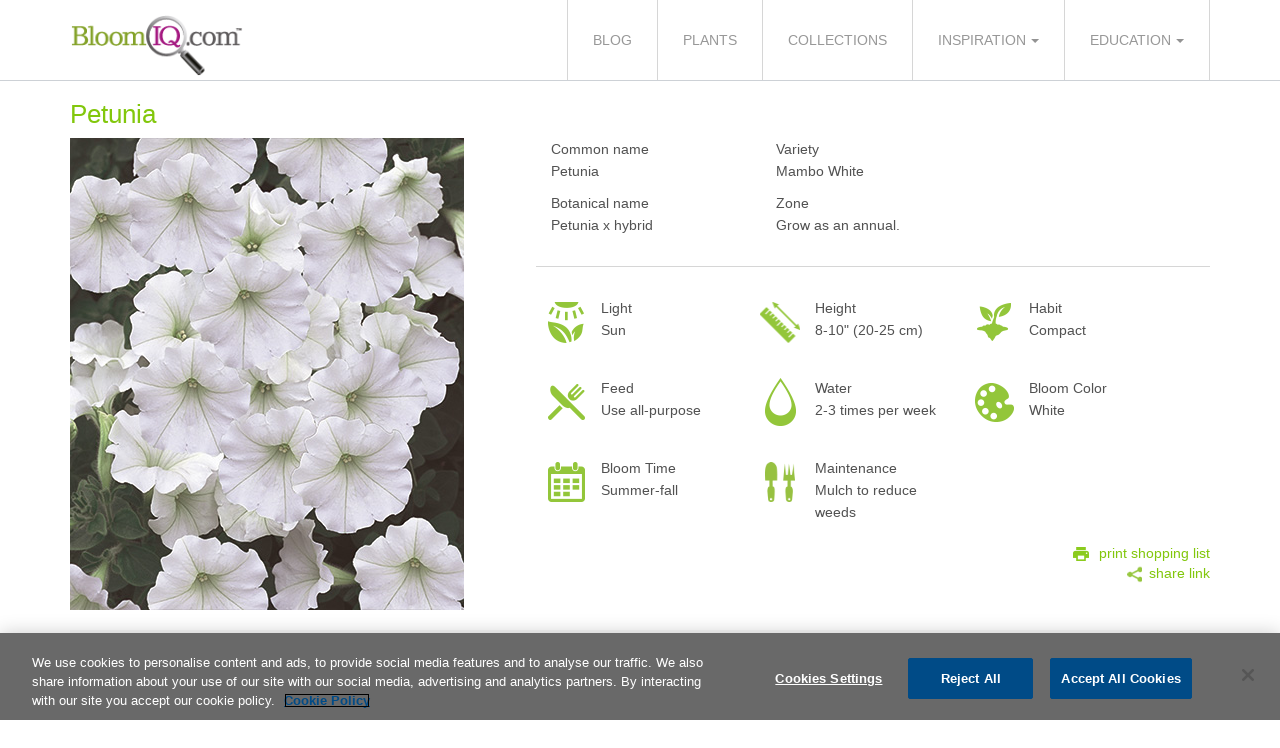

--- FILE ---
content_type: text/html; charset=UTF-8
request_url: https://bloomiq.com/plant/petunia-55
body_size: 17022
content:
<!DOCTYPE html>
<html lang="en">

    <head>        
    <meta charset="utf-8">
    <meta http-equiv="X-UA-Compatible" content="IE=edge">
    <meta name="viewport" content="width=device-width, initial-scale=1">
    <title>BloomIQ</title>

    <!-- FONTS typography.com - must go before other CSS files -->        
    <link rel="stylesheet" type="text/css" href="https://cloud.typography.com/6695532/7462972/css/fonts.css" />

    <!-- Bootstrap -->
    <link href="/_core/scss-css/mtcn_common_v001.css?iid_1724142856" rel="stylesheet">
    <link href="/_app/themes/Biq_v01/common/bootstrap_3.3.0/css/bootstrap.css?iid_1724142856" rel="stylesheet">        
    <link href="/_app/themes/Biq_v01/common/scss-css/main.css?iid_1724142856" rel="stylesheet">
    <link href="/_app/themes/Biq_v01/common/css/developer.css?iid_1724142856" rel="stylesheet">        

    <!-- <script src="https://ajax.googleapis.com/ajax/libs/jquery/1.11.1/jquery.min.js"></script> -->
    <script src="/_core/utils/jq_1.11.3/jquery.min.js?iid_1724142856"></script>
    <!-- <script src="/common/js/jquery.easing.js?"></script> -->
    <script src="/_app/themes/Biq_v01/common/bootstrap_3.3.0/js/bootstrap.js?iid_1724142856"></script>
    <script language="javascript" type="text/javascript" src="/_app/themes/Biq_v01/common/js/main.js?iid_1724142856"></script>
    <link rel="stylesheet" href="/_core/utils/jq_ui_1.11.4/jquery-ui.min.css?iid_1724142856" />
    <script src="/_core/utils/jq_ui_1.11.4/jquery-ui.js?iid_1724142856"></script>
    

    <link rel="shortcut icon" href="/_app/themes/Biq_v01/common/images/favicon.ico" />

    <!-- CSSZoneNo: 4000 -->
<link  rel="stylesheet" type="text/css" href="/_core/templates/form_render_templates/FormItemPopup_POPUP7.css?iid_1724142856" /> 
<link  rel="stylesheet" type="text/css" href="/_core/modules/Form/css/FormItemValidator.css?iid_1724142856" /> 
    <script language="javascript" type="text/javascript" src="/cache/js_scriptfile_20_2_5_iid_1724142856.js"></script>
<script>
                // VERY IMPORTANT: 
// Every function defined here must also be defined in mtcn-tracker-v001.js file

//-------------------------------------------------------------------------
function mtcnTracker_trackActivity(aActivityCd) {
}

                </script>    
        
    <!-- Google Tag Manager -->
<script>(function(w,d,s,l,i){w[l]=w[l]||[];w[l].push({'gtm.start':
new Date().getTime(),event:'gtm.js'});var f=d.getElementsByTagName(s)[0],
j=d.createElement(s),dl=l!='dataLayer'?'&l='+l:'';j.async=true;j.src=
'https://www.googletagmanager.com/gtm.js?id='+i+dl;f.parentNode.insertBefore(j,f);
})(window,document,'script','dataLayer','GTM-WVPV7JZG');</script>
<!-- End Google Tag Manager -->
</head>
    <body>
                <div class="main-body">

            <header class="">                
                <div class="container">
                                        <div class="bloomiq-logo fleft">
                        <a href="/" class="" target=""><img src="/_app/themes/Biq_v01/common/images/bloomiq-logo.png" class="" alt="BloomIQ" title="BloomIQ" /></a>                    </div>
                    <div class="navbar ">
                                               
                        <ul class=" global-nav-links ">

    <li class=" ">

    <a href="/blog" class="" target="" >Blog</a> 
        

</li>
<li class=" ">

    <a href="/plants" class="" target="" >Plants</a> 
        

</li>
<li class=" ">

    <a href="/collections" class="" target="" >Collections</a> 
        

</li>
<li class=" parent  ">

    <a href="javascript:;" class="" target="" >Inspiration</a> 
        
    <ul class="">

        <li class=" ">

    <a href="/cutflowers" class="" target="" >Cut Flowers</a> 
        

</li>
<li class=" ">

    <a href="/gardeningideas" class="" target="" >Gardening Ideas</a> 
        

</li>
<li class=" ">

    <a href="/edibles" class="" target="" >Edibles</a> 
        

</li>
<li class=" ">

    <a href="/indoorplants" class="" target="" >Indoor Plants</a> 
        

</li>
			
    
</ul>
        


</li>
<li class=" parent  ">

    <a href="javascript:;" class="" target="" >Education</a> 
        
    <ul class="">

        <li class=" ">

    <a href="/tips" class="" target="" >Tips</a> 
        

</li>
<li class=" ">

    <a href="/glossary" class="" target="" >Glossary</a> 
        

</li>
			
    
</ul>
        


</li>
			
    
</ul>
        
                        
                    </div><!-- navbar -->
                    <div class="mobile-menu-btn">
                        <div></div>
                        <span></span>
                        <span></span>
                    </div>
                </div><!-- container -->
            </header>

            <div class="main-content">
                <!-- == START PAGE CONTENT ==================================================== -->
<div class="container">
    
            
        

    
    <div class="mtcn-content">        
                              
        
<div class="plant-detail-popup">
    <h2 class="green">Petunia</h2>
    <div class="clearfix clear-left-padding">

        <div class="col-md-5">
            <div class="m20b">
                <img src="/files/plant_images/065502.004.jpg" class="" alt="" />            </div>
        </div><!-- fleft -->

        <div class="col-md-7">
            <div class="info-text row">
                <div class="col-sm-4">
                    <p class="subtitle">Common name</p>
                    <p>Petunia</p>
                    <p class="subtitle">Botanical name</p>
                    <p>Petunia x hybrid</p>
                </div>
                <div class="col-sm-8">
                    <p class="subtitle">Variety</p>
                    <p>Mambo White</p>
                    <p class="subtitle">Zone</p>
                    <p>Grow as an annual.</p>
                </div>
            </div><!-- info-text -->

            <div class="row">

                                    <div class="ico-feature ico-light">
                        <p class="subtitle">Light</p>
                        <p>Sun</p>
                    </div><!-- ico-light -->
                    
                                    <div class="ico-feature ico-height">
                        <p class="subtitle">Height</p>
                        <p>8-10" (20-25 cm)</p>
                    </div><!-- ico-height -->
                    
                                    <div class="ico-feature ico-habit">
                        <p class="subtitle">Habit</p>                    
                        <p>Compact</p>
                    </div><!-- ico-habit -->
                    
                                    <div class="ico-feature ico-feed">
                        <p class="subtitle">Feed</p>                    
                        <p>Use all-purpose</p>
                    </div><!-- ico-feed -->
                    
                                    <div class="ico-feature ico-water">
                        <p class="subtitle">Water</p>                    
                        <p>2-3 times per week</p>
                    </div><!-- ico-water -->
                    
                                    <div class="ico-feature ico-color">
                        <p class="subtitle">Bloom Color</p>                    
                        <p>White</p>
                    </div><!-- ico-color -->
                    
                                    <div class="ico-feature ico-bloom-time">
                        <p class="subtitle">Bloom Time</p>                    
                        <p>Summer-fall                        </p>
                    </div><!-- ico-bloom-time -->
                    
                                    <div class="ico-feature ico-maintenance">
                        <p class="subtitle">Maintenance</p>                    
                        <p>Mulch to reduce weeds                        </p>
                    </div><!-- ico-maintenance -->
                    
            </div><!-- row -->
            <div class="row m10b">
                <div class="aright">
                    <a href="/plant/shoppinglist/5195" class="link-shopping-list" target="_blank" >print shopping list</a>                </div>
                <div class="aright prelative">
                    <a href="javascript:" class="js-share-link-open-close ico-share-sm" target="" >share link</a>               
                    <div class="pnl-share-link js-share-link hide">
                        <span class="close">&times;</span>
                        Copy the following link to share this plant:
                        <input type="text" id="txbShareLink" readonly value="https://bloomiq.com/plant/petunia-55" size="50" />
                    </div>
                </div>
            </div>
        </div><!-- fleft -->

    </div><!-- clearfix m20b clear-left-padding -->

            <div class="section-gray-bg m20b">
            <h3 class="acenter">About</h3>
            <div class="description"><p>An all-time favorite that enlivens the garden with a profusion of blooms that are irresistible to butterflies and hummingbirds. Naturally dwarf growth is splendid in hanging baskets and containers. Super planted with verbena, marigold, zinnia, geranium or other annuals.</p></div>
        </div><!-- section-gray-bg m20b-->
        
            
        <div class="section-gray-bg m20b">
            <h3 class="acenter">Companion Plants</h3>
            <div class="clearfix clear-horizontal-padding">

                                    <div class="col-md-4 thumb-container">
                        <div class="img-container style-4">
                             

<div id="edit-popSysPopup7" class=" hide "> 
    <!-- score data here -->
     
        <img  class="loadimg" src="/_core/templates/form_render_templates/images/loading_transparent.gif" />
         
</div>

<script>
    function launch_popSysPopup7(aUrl, aDataValueObject) {
        if ((aDataValueObject === null) || (aDataValueObject == undefined)) {
            aDataValueObject = {dataValue: "", dummy: "junk"};
        }
        
        if ((aUrl === null) ||(aUrl == undefined) ||(aUrl == "")) {
            console.log("displaying default value 2424");
            //Just display popup default value... No loading via ajax
             $("#edit-popSysPopup7").html('');
           popup7('edit-popSysPopup7', 'popSysPopup7 ');
        } else {
            aDataValueObject["DONOTADDSUBMIT"] = 1;

            $("#edit-popSysPopup7").html('<img class="loadimg" src="/_core/templates/form_render_templates/images/loading_transparent.gif" />');
            popup7('edit-popSysPopup7', 'popSysPopup7 ');

            $("#edit-popSysPopup7").load(aUrl, aDataValueObject, function (response, status, xhr) {
                popup7('edit-popSysPopup7', 'popSysPopup7 ');
            });
        }
    }

    function maplinks_popSysPopup7() {
    
        $(document).off('click', ".launch-popup-popSysPopup7");

        $(document).on('click', ".launch-popup-popSysPopup7", function () {

            var href = $(this).attr('href');
            var dataInputName = $(this).attr('data-input-name');
            var dataInputVal = "";
            var dataInputObject = {dummy: "junk"};
            if (dataInputName) {
                dataInputVal = $("input[name=" + dataInputName + "]").val();
            }
            dataInputObject[dataInputName] = dataInputVal;
            launch_popSysPopup7(href, dataInputObject);

            return false;
        });
    }

    $(document).ready(function () {
        maplinks_popSysPopup7();
    });
</script>
<a class="launch-popup-popSysPopup7 " href="/plant/detail/begonia-4"><img src="/cache/files/fcrop_w374_h374//files/plant_images/040858.005.jpg" class="" alt="" /><div class="curtain"></div><h3 class="title">Begonia</h3></a>                            
                        </div>                
                    </div><!-- col-md-4 thumb-container -->
                                        <div class="col-md-4 thumb-container">
                        <div class="img-container style-4">
                            <a class="launch-popup-popSysPopup7 " href="/plant/detail/marigold-18"><img src="/cache/files/fcrop_w374_h374//files/plant_images/032435.002.jpg" class="" alt="" /><div class="curtain"></div><h3 class="title">Marigold</h3></a>                            
                        </div>                
                    </div><!-- col-md-4 thumb-container -->
                                        <div class="col-md-4 thumb-container">
                        <div class="img-container style-4">
                            <a class="launch-popup-popSysPopup7 " href="/plant/detail/zinnia-2"><img src="/cache/files/fcrop_w374_h374//files/plant_images/101616.002.jpg" class="" alt="" /><div class="curtain"></div><h3 class="title">Zinnia</h3></a>                            
                        </div>                
                    </div><!-- col-md-4 thumb-container -->
                                

            </div><!-- clearfix clear-horizontal-padding -->
        </div><!-- section-gray-bg m20b-->
        
            <div class="section-gray-bg">
            <h3 class="acenter">Collections</h3>
            <div class="clearfix clear-horizontal-padding">
                                    <div class="col-md-4 thumb-container">
                        <div class="img-container style-4 edit-popSysPopup7_close">
                            <a href="/collections/#collection-3" class="" target="" ><img src="/cache/files/fcrop_w374_h374//files/plant_images/065502.004.jpg" class="" alt="" /><div class="curtain"></div><h3 class="title">Amanda W.'s collection</h3></a>                             
                        </div>                
                    </div><!-- col-md-4 thumb-container -->
                                        <div class="col-md-4 thumb-container">
                        <div class="img-container style-4 edit-popSysPopup7_close">
                            <a href="/collections/brightblooms#collection-117" class="" target="" ><img src="/cache/files/fcrop_w374_h374//files/collection_images/darla-j.jpg" class="" alt="" /><div class="curtain"></div><h3 class="title">Darla J's collection</h3></a>                             
                        </div>                
                    </div><!-- col-md-4 thumb-container -->
                      
            </div><!-- clearfix clear-horizontal-padding -->

        </div><!-- section-gray-bg -->
        

</div><!-- plant-detail-popup -->    </div><!-- mtcn-content -->

              

</div><!-- container -->

<footer>  
    <!-- <div class="container">
        <div class="col-sm-12 footer-banner">
            <div>
                                 <div class="title"></div>
                 <p> Email us at . We’ll get back to you in 1-2 business days! </p>
            </div>
        </div>
    </div>
    -->
    <!-- <div class="footer-top">
                        
    </div> --><!-- footer-top -->

    <div class="footer-bottom">
        <div class="container">
            <div class="col-sm-4">
                <div class="bloomiq-logo">
                    <a href="/" class="" target=""><img src="/_app/themes/Biq_v01/common/images/bloomiq-logo.png" class="" alt="BloomIQ" title="BloomIQ" /></a>                </div>
                <!-- <div class="social-nav">
                                                        </div> -->
                <div class="footer-text">
                    &#169; 2026 BloomIQ.com. All photos are copyright-protected images and are not available for personal, commercial, or editorial use. WestRock Company. All rights reserved.
                </div>
            </div>
            <div class="col-sm-4 col-xl-5">
                            </div>
            <div class="col-sm-4 col-xl-3">
                            </div>
        </div><!-- container-fluid -->
    </div><!-- footer-bottom -->

</footer>

</div><!-- main-content -->

</div> <!-- main-body -->   
<!-- OneTrust Cookies Consent Notice start for bloomiq.com -->
<script src=https://cdn.cookielaw.org/scripttemplates/otSDKStub.js  type="text/javascript" charset="UTF-8" data-domain-script="51aab2f2-71bc-4481-9a9b-bd349fedb80e" ></script>
<script type="text/javascript">
function OptanonWrapper() { }
</script>
<!-- OneTrust Cookies Consent Notice end for bloomiq.com -->
</body>
</html>	

--- FILE ---
content_type: text/css
request_url: https://bloomiq.com/_core/scss-css/mtcn_common_v001.css?iid_1724142856
body_size: 23239
content:
/*
To change this license header, choose License Headers in Project Properties.
To change this template file, choose Tools | Templates
and open the template in the editor.
*/
/* 
    Created on : Apr 10, 2015, 7:26:53 PM
    Author     : bmitic
*/
html, body, div, span, applet, object, iframe,
h1, h2, h3, h4, h5, h6, p, blockquote, pre,
a, abbr, acronym, address, big, cite, code,
del, dfn, em, img, ins, kbd, q, s, samp,
small, strike, strong, sub, sup, tt, var,
b, u, i, center,
dl, dt, dd, ol, ul, li,
fieldset, form, label, legend,
table, caption, tbody, tfoot, thead, tr, th, td,
article, aside, canvas, details, embed,
figure, figcaption, footer, header, hgroup,
menu, nav, output, ruby, section, summary,
time, mark, audio, video {
  margin: 0;
  padding: 0;
  border: 0;
  font: inherit;
  font-size: 100%;
  vertical-align: baseline; }

html {
  line-height: 1; }

ol, ul {
  list-style: none; }

table {
  border-collapse: collapse;
  border-spacing: 0; }

caption, th, td {
  text-align: left;
  font-weight: normal;
  vertical-align: middle; }

q, blockquote {
  quotes: none; }
  q:before, q:after, blockquote:before, blockquote:after {
    content: "";
    content: none; }

a img {
  border: none; }

article, aside, details, figcaption, figure, footer, header, hgroup, main, menu, nav, section, summary {
  display: block; }

/*color variables*/
/*use to be called lightgreen2*/
/*$blue: #acc9c7 is merged with this one*/
/* use to be called lightgreen; $link: #209086; - we don't use it anymore'*/
/*this one was added new*/
/*use to be called blue2*/
/*use to be #7f6ba8*/
/*end of color veriables*********************************************************/
a {
  text-decoration: none; }
  a:hover, a:focus {
    text-decoration: underline; }

label {
  display: block;
  margin-bottom: 5px; }

input, textarea {
  padding: 5px; }

input {
  border: 1px solid #c7c7c7;
  padding: 9px 9px 10px; }

hr {
  margin: 20px 0;
  border-top: 1px solid #a9a9a9;
  border-bottom: 0; }

/*form item**********************************************************************/
.form-item {
  margin: 10px 0; }
  .form-item .title {
    margin-bottom: 10px; }

.form-item-radiobuttons ul {
  list-style-type: none; }

.form-type-fileupload img {
  width: 300px; }

.form-type-textfield input {
  margin-top: 10px; }

.form-item-textbox .show-autocomplete-dropdown-options {
  position: relative;
  left: -36px;
  cursor: pointer;
  padding: 10px; }
  .form-item-textbox .show-autocomplete-dropdown-options:after {
    content: "";
    display: inline-block;
    width: 0;
    height: 0;
    border-left: 5px solid transparent;
    border-right: 5px solid transparent;
    border-top: 6px solid;
    border-bottom: 0;
    vertical-align: middle; }
.form-item-textbox input {
  padding-right: 15px; }

/*buttons************************************************************************/
.btn {
  border: none;
  border-radius: 0;
  color: #66737a;
  padding: 15px 25px;
  background: #1a2328;
  font-size: 14px;
  font-weight: bold;
  text-transform: uppercase; }
  .btn:hover {
    color: #ff8400; }

/*messages***********************************************************************/
.messages {
  margin: 10px 0;
  font-weight: bold;
  font-style: italic;
  font-size: 117%;
  /*common - info, error*/ }

/*custom elements****************************************************************/
.text-ico {
  display: inline-block;
  vertical-align: middle;
  *vertical-align: auto;
  *zoom: 1;
  *display: inline;
  text-decoration: none; }

.mtcn-img-1 {
  display: inline-table;
  width: 2%;
  background-color: #1a2328;
  padding: 12px 9px; }
  .mtcn-img-1 > div {
    height: auto;
    overflow: hidden; }
    .mtcn-img-1 > div img {
      height: 185px; }
    .mtcn-img-1 > div .title {
      text-align: center;
      font-size: 12px;
      text-transform: uppercase;
      color: #273136;
      margin-top: 10px; }

/*HTML FOR .mtcn-img-1*/
/*<div class="mtcn-img-1">
   <div>
      <img src="demo.jpg">
       <div class="title">Some text</div>
   </div>
 </div>*/
.mtcn-group-inline > div {
  float: left;
  position: relative; }
  .mtcn-group-inline > div a {
    text-decoration: none;
    margin: 0; }

/*HTML FOR .mtcn-group-inline*/
/*<div class="mtcn-group-inline">
    <div> something </div>
    <div> something </div>
    <div> something </div>
</div>*/
.mtcn-box-1, .mtcn-box-1-green, .mtcn-box-1-light-green, .mtcn-box-1-red, .mtcn-box-1-gray, .mtcn-box-1-wishlist {
  background: #15191b;
  padding: 10px;
  width: 150px;
  height: 150px;
  -moz-transition: all 0.3s ease-in-out;
  -o-transition: all 0.3s ease-in-out;
  -webkit-transition: all 0.3s ease-in-out;
  transition: all 0.3s ease-in-out; }
  .mtcn-box-1 .title, .mtcn-box-1-green .title, .mtcn-box-1-light-green .title, .mtcn-box-1-red .title, .mtcn-box-1-gray .title, .mtcn-box-1-wishlist .title {
    font-size: 32px;
    text-align: center;
    color: white;
    border-bottom: solid #187c73 3px;
    padding: 34px 0 18px; }
  .mtcn-box-1 .description, .mtcn-box-1-green .description, .mtcn-box-1-light-green .description, .mtcn-box-1-red .description, .mtcn-box-1-gray .description, .mtcn-box-1-wishlist .description {
    font-size: 14px;
    font-weight: bold;
    color: #273136;
    text-transform: uppercase;
    margin-top: 20px;
    text-align: center;
    line-height: 18px; }
  .mtcn-box-1:hover, .mtcn-box-1-green:hover, .mtcn-box-1-light-green:hover, .mtcn-box-1-red:hover, .mtcn-box-1-gray:hover, .mtcn-box-1-wishlist:hover {
    background: #030404; }

/*HTML FOR .mtcn-box-1*/
/*<div class="mtcn-box-1">
    <div class="title">13</div>
    <div class="description">Localized Pipeline Keystones</div>
</div>*/
/*box-1 with additional properties */
.mtcn-box-1-green .title {
  border-color: #187c73; }

.mtcn-box-1-light-green .title {
  border-color: #93c8c3; }

.mtcn-box-1-red .title {
  border-color: #b76363; }

.mtcn-box-1-gray .title {
  border-color: #273136; }

.mtcn-box-1-wishlist {
  background: rgba(21, 25, 28, 0.3) url(../images/ico-gift-big.png) no-repeat center center;
  padding-left: 40px;
  padding-right: 40px;
  width: 90px; }
  .mtcn-box-1-wishlist .title {
    border-bottom: 1px solid #48545a;
    margin-top: 30px;
    font-size: 20px;
    padding-bottom: 10px; }
  .mtcn-box-1-wishlist .description {
    margin-top: 10px; }
  .mtcn-box-1-wishlist:hover {
    background: rgba(38, 46, 51, 0.3) url(../images/ico-gift-big.png) no-repeat center center; }

.mtcn-box-circle-3, .mtcn-box-circle-4 {
  font-weight: bold; }
  .mtcn-box-circle-3 .title, .mtcn-box-circle-4 .title {
    color: #66737a;
    font-size: 20px;
    border: 2px solid #66737a;
    border-radius: 50%;
    width: 42px;
    height: 42px;
    line-height: 38px;
    vertical-align: middle;
    margin: 0 5px 0 0;
    text-align: center;
    display: inline-block; }
  .mtcn-box-circle-3 .description, .mtcn-box-circle-4 .description {
    font-size: 16px;
    margin: 0 15px 0 0;
    padding: 5px 20px 5px 5px;
    height: 30px;
    width: 120px;
    color: #66737a;
    text-transform: uppercase;
    line-height: 38px;
    display: inline-block; }

.mtcn-box-circle-4 .title {
  font-size: 14px;
  width: 30px;
  height: 30px;
  line-height: 30px;
  display: block;
  float: left; }
.mtcn-box-circle-4 .description {
  font-size: 12px;
  line-height: 14px;
  text-align: left;
  padding: 5px;
  max-width: 90px;
  width: auto;
  margin-right: 5px; }

.mtcn-box-circle-4.green .title {
  border: 2px solid #187c73;
  color: #187c73; }
.mtcn-box-circle-4.green .description {
  line-height: 28px; }

.mtcn-box-circle-4.orange .title {
  border: 2px solid #ff8400;
  color: #ff8400; }

.mtcn-box-circle-4.red .title {
  border: 2px solid #b76363;
  color: #b76363; }

.mtcn-ul-wrapper-2-cols ul {
  -webkit-columns: 2;
  -moz-columns: 2;
  columns: 2;
  -webkit-column-gap: 20px;
  -moz-column-gap: 20px;
  -column-gap: 20px; }
  .mtcn-ul-wrapper-2-cols ul li {
    -webkit-column-break-inside: avoid;
    page-break-inside: avoid;
    break-inside: avoid; }

.mtcn-ul-wrapper-3-cols ul {
  -webkit-columns: 3;
  -moz-columns: 3;
  columns: 3;
  -webkit-column-gap: 20px;
  -moz-column-gap: 20px;
  -column-gap: 20px; }
  .mtcn-ul-wrapper-3-cols ul li {
    -webkit-column-break-inside: avoid;
    page-break-inside: avoid;
    break-inside: avoid; }

.mtcn-ul-wrapper-4-cols {
  /*HTML FOR .mtcn-ul-wrapper-2-cols*/
  /*
  <div class="mtcn-ul-wrapper-2-cols">
      <ul> ... </ul>
  </div>
  */ }
  .mtcn-ul-wrapper-4-cols ul {
    -webkit-columns: 4;
    -moz-columns: 4;
    columns: 4;
    -webkit-column-gap: 20px;
    -moz-column-gap: 20px;
    -column-gap: 20px; }
    .mtcn-ul-wrapper-4-cols ul li {
      -webkit-column-break-inside: avoid;
      page-break-inside: avoid;
      break-inside: avoid; }

.search-btn {
  background: #189d9c url(../images/ico-search.png) no-repeat center top;
  width: 43px;
  text-indent: -9999px;
  margin: 0;
  margin-left: -1px;
  outline: 0;
  border: none; }

.search-btn:hover {
  background-color: #117170; }

/*HTML FOR .item*/
/*
<div class="item">
    <div class="img-holder>
       <img>
    </div>
    <div class="text-holder">
        <p class="title">Some title</p>
        <p class="description">Description text</p>
        <a class="link-more">Read more</a>
     </div>
 </div>
*/
.item {
  position: relative; }
  .item .img-holder img {
    max-width: 100%;
    display: block; }
  .item .text-holder {
    padding: 20px 30px; }
    .item .text-holder .title {
      font-size: 1.5em;
      margin-bottom: 0; }
      .item .text-holder .title a {
        font-size: 1.5em; }
    .item .text-holder .link-more {
      font-size: 0.6em;
      text-transform: uppercase; }
  .item.style-1 .img-holder img {
    width: auto;
    margin: auto; }
  .item.style-1 .text-holder {
    text-align: center; }
    .item.style-1 .text-holder .title {
      text-transform: uppercase; }
  .item.style-2 {
    -moz-transition: all 0.5s ease-in-out;
    -o-transition: all 0.5s ease-in-out;
    -webkit-transition: all 0.5s ease-in-out;
    transition: all 0.5s ease-in-out; }
    .item.style-2 .img-holder {
      overflow: hidden; }
    .item.style-2 .text-holder {
      /*image height must be 283px*/
      text-align: center;
      position: absolute;
      background: rgba(255, 255, 255, 0.8);
      transition: all 300ms ease;
      cursor: pointer;
      padding: 0 10px;
      top: 240px;
      left: 0;
      right: 0;
      bottom: 0;
      overflow: hidden; }
      .item.style-2 .text-holder .title {
        line-height: 110%;
        margin: 5px 10px; }

/****END OF CUSTOM ELEMENTS******************************************************/
/*text formating*****************************************************************/
.bold {
  font-weight: bold; }

.italic {
  font-style: italic; }

.underline {
  text-decoration: underline; }

.allcaps {
  text-transform: capitalize; }

/*colors*****************************************************************/
.red {
  color: #b76363; }

.white {
  color: white; }

/*apearance of elements**********************************************************/
.hide {
  display: none !important; }

/*display of elements************************************************************/
.inline-block {
  display: inline-block; }

/*height and width of elements***************************************************/
.h10 {
  height: 10px; }

.h20 {
  height: 20px; }

.h30 {
  height: 30px; }

.h40 {
  height: 40px; }

.h50 {
  height: 50px; }

.h60 {
  height: 60px; }

.h70 {
  height: 70px; }

.h80 {
  height: 80px; }

.h90 {
  height: 90px; }

.h100 {
  height: 100px; }

.h100 {
  height: 100px; }

.h110 {
  height: 110px; }

.h120 {
  height: 120px; }

.h130 {
  height: 130px; }

.h140 {
  height: 140px; }

.h150 {
  height: 150px; }

.h160 {
  height: 160px; }

.h170 {
  height: 170px; }

.h180 {
  height: 180px; }

.h190 {
  height: 190px; }

.h200 {
  height: 200px; }

.h210 {
  height: 210px; }

.h220 {
  height: 220px; }

.h230 {
  height: 230px; }

.h240 {
  height: 240px; }

.h250 {
  height: 250px; }

.h260 {
  height: 260px; }

.h270 {
  height: 270px; }

.h280 {
  height: 280px; }

.h290 {
  height: 290px; }

.h300 {
  height: 300px; }

.h310 {
  height: 310px; }

.h320 {
  height: 320px; }

.h330 {
  height: 330px; }

.h340 {
  height: 340px; }

.h350 {
  height: 350px; }

.h360 {
  height: 360px; }

.h370 {
  height: 370px; }

.h380 {
  height: 380px; }

.h390 {
  height: 390px; }

.h400 {
  height: 400px; }

.h410 {
  height: 410px; }

.h420 {
  height: 420px; }

.h430 {
  height: 430px; }

.h440 {
  height: 440px; }

.h450 {
  height: 450px; }

.h460 {
  height: 460px; }

.h470 {
  height: 470px; }

.h480 {
  height: 480px; }

.h490 {
  height: 490px; }

.h500 {
  height: 500px; }

.h510 {
  height: 510px; }

.h520 {
  height: 520px; }

.h530 {
  height: 530px; }

.h540 {
  height: 540px; }

.h550 {
  height: 550px; }

.h560 {
  height: 560px; }

.h570 {
  height: 570px; }

.h580 {
  height: 580px; }

.h590 {
  height: 590px; }

.w700 {
  width: 700px; }

/*margins************************************************************************/
.m0 {
  margin: 0 !important; }

.m0t {
  margin-top: 0; }

.m0r {
  margin-right: 0; }

.m0l {
  margin-left: 0; }

.m0b {
  margin-bottom: 0; }

.m3 {
  margin: 3px; }

.m3t {
  margin-top: 3px; }

.m3r {
  margin-right: 3px; }

.m3l {
  margin-left: 3px; }

.m3b {
  margin-bottom: 3px; }

.m5 {
  margin: 5px; }

.m5t {
  margin-top: 5px; }

.m5r {
  margin-right: 5px; }

.m5l {
  margin-left: 5px !important; }

.m5b {
  margin-bottom: 5px; }

.m10 {
  margin: 10px; }

.m10t {
  margin-top: 10px; }

.m10r {
  margin-right: 10px; }

.m10l {
  margin-left: 10px; }

.m10b {
  margin-bottom: 10px; }

.m15 {
  margin: 15px; }

.m15t {
  margin-top: 15px; }

.m15r {
  margin-right: 15px; }

.m15l {
  margin-left: 15px; }

.m15b {
  margin-bottom: 15px; }

.m20 {
  margin: 20px; }

.m20t {
  margin-top: 20px; }

.m20r {
  margin-right: 20px; }

.m20l {
  margin-left: 20px; }

.m20b {
  margin-bottom: 20px; }

.m25 {
  margin: 25px; }

.m25t {
  margin-top: 25px; }

.m25r {
  margin-right: 25px; }

.m25l {
  margin-left: 25px; }

.m25b {
  margin-bottom: 25px; }

.m30 {
  margin: 30px; }

.m30t {
  margin-top: 30px; }

.m30r {
  margin-right: 30px; }

.m30l {
  margin-left: 30px; }

.m30b {
  margin-bottom: 30px; }

.m35 {
  margin: 35px; }

.m35t {
  margin-top: 35px; }

.m35r {
  margin-right: 35px; }

.m35l {
  margin-left: 35px; }

.m35b {
  margin-bottom: 35px; }

.m40 {
  margin: 40px; }

.m40t {
  margin-top: 40px; }

.m40r {
  margin-right: 40px; }

.m40l {
  margin-left: 40px; }

.m40b {
  margin-bottom: 40px; }

.m45 {
  margin: 45px; }

.m45t {
  margin-top: 45px; }

.m45r {
  margin-right: 45px; }

.m45l {
  margin-left: 45px; }

.m45b {
  margin-bottom: 45px; }

.m50 {
  margin: 50px; }

.m50t {
  margin-top: 50px; }

.m50r {
  margin-right: 50px; }

.m50l {
  margin-left: 50px; }

.m50b {
  margin-bottom: 50px; }

.m55 {
  margin: 55px; }

.m55t {
  margin-top: 55px; }

.m55r {
  margin-right: 55px; }

.m55l {
  margin-left: 55px; }

.m55b {
  margin-bottom: 55px; }

.m60 {
  margin: 60px; }

.m60t {
  margin-top: 60px; }

.m60r {
  margin-right: 60px; }

.m60l {
  margin-left: 60px; }

.m60b {
  margin-bottom: 60px; }

.m65 {
  margin: 65px; }

.m65t {
  margin-top: 65px; }

.m65r {
  margin-right: 65px; }

.m65l {
  margin-left: 65px; }

.m65b {
  margin-bottom: 65px; }

.m70 {
  margin: 70px; }

.m70t {
  margin-top: 70px; }

.m70r {
  margin-right: 70px; }

.m70l {
  margin-left: 70px; }

.m70b {
  margin-bottom: 70px; }

.m75 {
  margin: 75px; }

.m75t {
  margin-top: 75px; }

.m75r {
  margin-right: 75px; }

.m75l {
  margin-left: 75px; }

.m75b {
  margin-bottom: 75px; }

.m80 {
  margin: 80px; }

.m80t {
  margin-top: 80px; }

.m80r {
  margin-right: 80px; }

.m80l {
  margin-left: 80px; }

.m80b {
  margin-bottom: 80px; }

.m85 {
  margin: 85px; }

.m85t {
  margin-top: 85px; }

.m85r {
  margin-right: 85px; }

.m85l {
  margin-left: 85px; }

.m85b {
  margin-bottom: 85px; }

.m90 {
  margin: 90px; }

.m90t {
  margin-top: 90px; }

.m90r {
  margin-right: 90px; }

.m90l {
  margin-left: 90px; }

.m90b {
  margin-bottom: 90px; }

.m95 {
  margin: 95px; }

.m95t {
  margin-top: 95px; }

.m95r {
  margin-right: 95px; }

.m95l {
  margin-left: 95px; }

.m95b {
  margin-bottom: 95px; }

.m100 {
  margin: 100px; }

.m100t {
  margin-top: 100px; }

.m100r {
  margin-right: 100px; }

.m100l {
  margin-left: 100px; }

.m100b {
  margin-bottom: 100px; }

.m250 {
  margin: 250px; }

.m250t {
  margin-top: 250px; }

.m250r {
  margin-right: 250px; }

.m250l {
  margin-left: 250px; }

.m250b {
  margin-bottom: 250px; }

/*padding************************************************************************/
.p0 {
  padding: 0; }

.p0t {
  padding-top: 0; }

.p0r {
  padding-right: 0 !important; }

.p0l {
  padding-left: 0; }

.p0b {
  padding-bottom: 0; }

.p3 {
  padding: 3px; }

.p3t {
  padding-top: 3px; }

.p3r {
  padding-right: 3px; }

.p3l {
  padding-left: 3px; }

.p3b {
  padding-bottom: 3px; }

.p5 {
  padding: 5px; }

.p5t {
  padding-top: 5px; }

.p5r {
  padding-right: 5px; }

.p5l {
  padding-left: 5px; }

.p5b {
  padding-bottom: 5px; }

.p10 {
  padding: 10px; }

.p10t {
  padding-top: 10px; }

.p10r {
  padding-right: 10px; }

.p10l {
  padding-left: 10px; }

.p10b {
  padding-bottom: 10px; }

.p15 {
  padding: 15px; }

.p15t {
  padding-top: 15px; }

.p15r {
  padding-right: 15px; }

.p15l {
  padding-left: 15px; }

.p15b {
  padding-bottom: 15px; }

.p20 {
  padding: 20px; }

.p20t {
  padding-top: 20px; }

.p20r {
  padding-right: 20px; }

.p20l {
  padding-left: 20px; }

.p20b {
  padding-bottom: 20px; }

.p30 {
  padding: 30px; }

.p30t {
  padding-top: 30px; }

.p30r {
  padding-right: 30px; }

.p30l {
  padding-left: 30px !important; }

.p30b {
  padding-bottom: 30px; }

.p35 {
  padding: 35px; }

.p35t {
  padding-top: 35px; }

.p35r {
  padding-right: 35px; }

.p35l {
  padding-left: 35px; }

.p35b {
  padding-bottom: 35px; }

.p40 {
  padding: 40px; }

.p40t {
  padding-top: 40px; }

.p40r {
  padding-right: 40px; }

.p40l {
  padding-left: 40px; }

.p40b {
  padding-bottom: 40px; }

.p45 {
  padding: 45px; }

.p45t {
  padding-top: 45px; }

.p45r {
  padding-right: 45px; }

.p45l {
  padding-left: 45px; }

.p45b {
  padding-bottom: 45px; }

.p50 {
  padding: 50px; }

.p50t {
  padding-top: 50px; }

.p50r {
  padding-right: 50px; }

.p50l {
  padding-left: 50px; }

.p50b {
  padding-bottom: 50px; }

/* widths *********************************************************/
.w200 {
  width: 200px; }

/* widths in percentages ***********************************************/
.w5p {
  width: 5%; }

.w10p {
  width: 10%; }

.w15p {
  width: 15%; }

.w20p {
  width: 20%; }

.w25p {
  width: 25%; }

.w30p {
  width: 30%; }

.w35p {
  width: 35%; }

.w40p {
  width: 40%; }

.w45p {
  width: 45%; }

.w50p {
  width: 50%; }

.w55p {
  width: 55%; }

.w60p {
  width: 60%; }

.w65p {
  width: 65%; }

.w70p {
  width: 70%; }

.w75p {
  width: 75%; }

.w80p {
  width: 80%; }

.w85p {
  width: 85%; }

.w90p {
  width: 90%; }

.w95p {
  width: 95%; }

.w100p {
  width: 100%; }

/*positioning and floats*********************************************************/
.pabsolute {
  position: absolute; }

.prelative {
  position: relative; }

.fleft {
  float: left; }

.fright {
  float: right; }

/*aligning***********************************************************************/
.aright {
  text-align: right; }

.aleft {
  text-align: left; }

.centered-block-element {
  margin-left: auto;
  margin-right: auto; }

/* mtcn-ul-collapse-expand */
.mtcn-collapse-expand li {
  display: none; }

.mtcn-collapse-expand li.parent {
  display: block; }

/*User Info*************************************************************************/
.user-info-wrapper h1 {
  margin-bottom: 20px; }
.user-info-wrapper .user-info-container {
  margin-top: 20px; }
  .user-info-wrapper .user-info-container .user-info-row {
    padding: 5px 0;
    position: relative; }
    .user-info-wrapper .user-info-container .user-info-row div {
      margin-left: 85px;
      min-height: 20px;
      word-break: break-all; }
    .user-info-wrapper .user-info-container .user-info-row > div:first-child {
      width: 80px;
      position: absolute;
      text-align: right;
      margin-left: 0; }
.user-info-wrapper .form-item-tab {
  margin-bottom: 30px; }
  .user-info-wrapper .form-item-tab > ul {
    margin-bottom: 20px; }

/* Bootstrap functions required classes  */
.mtcn_js_lazyload_parent {
  opacity: 0;
  -moz-transition: opacity 0.4s ease-in-out;
  -o-transition: opacity 0.4s ease-in-out;
  -webkit-transition: opacity 0.4s ease-in-out;
  transition: opacity 0.4s ease-in-out; }
  .mtcn_js_lazyload_parent.mtcn_js_lazyload_loaded {
    opacity: 1; }

img.mtcn_js_lazyload_img {
  opacity: 0;
  -moz-transition: opacity 0.5s ease-in-out;
  -o-transition: opacity 0.5s ease-in-out;
  -webkit-transition: opacity 0.5s ease-in-out;
  transition: opacity 0.5s ease-in-out; }
  img.mtcn_js_lazyload_img.mtcn_js_lazyload_loaded {
    opacity: 1; }

/*NO RESULT TEXT*******/
.fi-collection-no-result {
  text-align: center; }

/*SEO STATUSES */
.seo-status {
  display: inline-block;
  vertical-align: middle;
  background-repeat: no-repeat;
  background-position: center center;
  width: 20px;
  height: 20px;
  margin: 0 10px 0 0; }

.seo-status-OK {
  background-color: #79e538;
  background-image: url(../images/ico-ok-1.png); }

.seo-status-ND {
  background-color: #ffa913;
  background-image: url(../images/ico-warn-1.png); }

.seo-status-NT {
  background-color: #f63b3b;
  background-image: url(../images/ico-warn-1.png); }

.seo-status-NI {
  background-color: #000000;
  background-image: url(../images/ico-warn-1.png); }

/*# sourceMappingURL=mtcn_common_v001.css.map */


--- FILE ---
content_type: text/css
request_url: https://bloomiq.com/_app/themes/Biq_v01/common/scss-css/main.css?iid_1724142856
body_size: 79751
content:
/*color variables*/
body {
  font-family: 'Gotham A', 'Gotham B', Verdana, Arial, Helvetica, sans-serif;
  font-weight: 400;
  font-style: normal;
  font-size: 14px;
  color: #525252; }

strong {
  font-weight: 500; }

em {
  font-style: italic; }

hr {
  border-color: #d6d6d6; }

label {
  font-weight: normal; }

ul {
  margin-bottom: 0; }

a {
  color: #82c70c;
  text-decoration: none; }
  a:hover, a:focus {
    color: #82c70c; }

/*:target {
    display: block;    
    position: relative;     
    top: -100px;
    visibility: hidden;
}*/
input {
  padding: 10px 20px; }
  input:focus {
    outline-color: #82c70c; }

input[type="submit"] {
  background-color: #82c70c;
  color: white;
  padding: 10px 20px;
  border-radius: 3px;
  margin-top: 10px;
  -moz-transition: all 0.25s ease-in-out;
  -o-transition: all 0.25s ease-in-out;
  -webkit-transition: all 0.25s ease-in-out;
  transition: all 0.25s ease-in-out;
  border: none;
  text-transform: uppercase; }
  input[type="submit"]:hover {
    background-color: #72af0b; }

::selection {
  background: #82c70c;
  /* WebKit/Blink Browsers */
  color: white; }

::-moz-selection {
  background: #82c70c;
  /* Gecko Browsers */
  color: white; }

.messages {
  text-align: center; }

.container-fluid {
  padding-right: 40px;
  padding-left: 40px; }

.clear-horizontal-padding {
  margin-left: -15px;
  margin-right: -15px; }

.clear-left-padding {
  margin-left: -15px; }

.loading1, .loadimg {
  display: block;
  margin: auto; }

.mtcn_loading_img img {
  display: block;
  margin: auto; }

/* -- colors*******************************************************************/
.green {
  color: #82c70c; }

.gray-medium {
  color: #525252; }

/* -- typography ------------------------------------------------------- */
h1, h2, h3, h4, h5 {
  font-weight: 500;
  color: #82c70c;
  margin-top: 0; }

h1 {
  font-size: 32px;
  text-align: center;
  margin-bottom: 15px; }
  h1.article-title {
    font-size: 45px;
    text-transform: uppercase;
    color: black; }

h2 {
  font-size: 26px; }

h3 {
  font-size: 20px;
  line-height: 26px;
  color: #525252;
  margin-bottom: 15px; }

h4 {
  font-size: 18px; }

h5 {
  font-size: 16px; }

h6 {
  font-size: 16px;
  font-weight: 400; }

p {
  font-size: 14px;
  color: #525252;
  line-height: 160%; }

/*TEXT ALIGNMENT***********************************************************************/
.acenter {
  text-align: center; }

.aright {
  text-align: right; }

.aleft {
  text-align: left; }

/*FORM ITEMS*****************************************************************************/
.form-item-checkboxes input, .form-item-radiobuttons input {
  display: none; }
.form-item-checkboxes input:checked + label:before, .form-item-radiobuttons input:checked + label:before {
  background-position: bottom left; }
.form-item-checkboxes .parent > label, .form-item-radiobuttons .parent > label {
  padding-left: 0; }
  .form-item-checkboxes .parent > label:before, .form-item-radiobuttons .parent > label:before {
    display: none; }
.form-item-checkboxes .indent, .form-item-radiobuttons .indent {
  margin: 3px 0 7px; }
.form-item-checkboxes li, .form-item-radiobuttons li {
  position: relative; }
  .form-item-checkboxes li label, .form-item-radiobuttons li label {
    padding: 0 10px 0 30px;
    vertical-align: middle; }
    .form-item-checkboxes li label:before, .form-item-radiobuttons li label:before {
      content: "";
      width: 18px;
      height: 18px;
      vertical-align: middle;
      position: absolute;
      left: 8px; }

.form-item-checkboxes li label:before {
  background: url("../images/check-box.png") no-repeat top left; }
.form-item-checkboxes li.disabled {
  opacity: 0.4; }

.form-item-radiobuttons label:before {
  background: url("../images/radio-button.png") no-repeat top left; }
.form-item-radiobuttons input:checked + label:before {
  background-position: bottom left; }

.form-item-tab ul li {
  border-right: 1px solid #d6d6d6;
  display: inline-block;
  padding: 5px 4px !important; }
  .form-item-tab ul li:last-child {
    border: none; }
  .form-item-tab ul li a {
    display: inline-block;
    padding: 8px 12px; }
  .form-item-tab ul li:after {
    display: none; }
  .form-item-tab ul li.current a {
    text-decoration: none !important;
    background: #82c70c !important;
    color: white; }

.form-item-table-dynamic .pager, .form-item-collection-dynamic .pager {
  background: #F8F8F8 !important;
  min-height: auto !important;
  padding: 5px 8px; }
  .form-item-table-dynamic .pager *, .form-item-collection-dynamic .pager * {
    vertical-align: middle; }
  .form-item-table-dynamic .pager .form-item-text input, .form-item-collection-dynamic .pager .form-item-text input {
    text-align: center;
    padding: 0 2px;
    width: 42px; }
  .form-item-table-dynamic .pager p, .form-item-collection-dynamic .pager p {
    margin-bottom: 0;
    padding-bottom: 0 !important; }
  .form-item-table-dynamic .pager a, .form-item-table-dynamic .pager .Text, .form-item-table-dynamic .pager .text, .form-item-table-dynamic .pager input, .form-item-table-dynamic .pager p, .form-item-collection-dynamic .pager a, .form-item-collection-dynamic .pager .Text, .form-item-collection-dynamic .pager .text, .form-item-collection-dynamic .pager input, .form-item-collection-dynamic .pager p {
    font-size: 13px; }
  .form-item-table-dynamic .pager .inner .item-count, .form-item-collection-dynamic .pager .inner .item-count {
    padding: 3px 10px; }
  .form-item-table-dynamic .pager .link, .form-item-collection-dynamic .pager .link {
    padding: 0 2px; }
  .form-item-table-dynamic .pager .nav2, .form-item-collection-dynamic .pager .nav2 {
    padding-top: 1px; }
  .form-item-table-dynamic .pager .next, .form-item-table-dynamic .pager .prev, .form-item-collection-dynamic .pager .next, .form-item-collection-dynamic .pager .prev {
    background-color: transparent !important;
    color: #525252;
    font-weight: normal !important;
    font-size: 14px; }
    .form-item-table-dynamic .pager .next:hover, .form-item-table-dynamic .pager .prev:hover, .form-item-collection-dynamic .pager .next:hover, .form-item-collection-dynamic .pager .prev:hover {
      text-decoration: none; }
  .form-item-table-dynamic .pager.pager-fixed, .form-item-collection-dynamic .pager.pager-fixed {
    -moz-box-shadow: 0px -3px 5px 0px rgba(0, 0, 0, 0.5);
    -webkit-box-shadow: 0px -3px 5px 0px rgba(0, 0, 0, 0.5);
    box-shadow: 0px -3px 5px 0px rgba(0, 0, 0, 0.5); }

.form-item-select label {
  display: block; }
.form-item-select select {
  border: 1px solid #c7c7c7;
  padding: 12px; }

.form-item-scroll-arrow {
  display: none !important; }

.form-type-textfield label, .form-item-wysywig label {
  display: block; }
.form-type-textfield textarea, .form-item-wysywig textarea {
  max-width: 100%;
  border: 1px solid #c7c7c7; }
.form-type-textfield input, .form-item-wysywig input {
  margin-top: 0;
  padding: 10px 20px;
  max-width: 100%; }

@media screen and (max-width: 770px) {
  .form-item-table-dynamic .pager, .form-item-collection-dynamic .pager {
    padding: 4px 10px !important; }
    .form-item-table-dynamic .pager .nav2, .form-item-table-dynamic .pager .item-count, .form-item-collection-dynamic .pager .nav2, .form-item-collection-dynamic .pager .item-count {
      display: none !important; }
    .form-item-table-dynamic .pager .nav1 span, .form-item-table-dynamic .pager .nav1 input, .form-item-collection-dynamic .pager .nav1 span, .form-item-collection-dynamic .pager .nav1 input {
      font-size: 16px !important; }
    .form-item-table-dynamic .pager .nav1 a, .form-item-collection-dynamic .pager .nav1 a {
      font-size: 25px !important; }

  .form-item-scroll-arrow {
    display: block !important; } }
/*TABLE******************************************************************/
.form-item-table-dynamic table, .form-item-collection-dynamic table {
  width: 100%;
  color: #525252; }
  .form-item-table-dynamic table td, .form-item-table-dynamic table th, .form-item-collection-dynamic table td, .form-item-collection-dynamic table th {
    border-bottom: 1px solid #d6d6d6; }
  .form-item-table-dynamic table th, .form-item-collection-dynamic table th {
    background-color: #f1f1f1;
    text-transform: none;
    padding: 10px; }
  .form-item-table-dynamic table td, .form-item-collection-dynamic table td {
    padding: 12px 10px; }
    .form-item-table-dynamic table td .img-wrapper, .form-item-collection-dynamic table td .img-wrapper {
      height: 90px;
      width: 90px;
      margin: -5px 20px -5px -5px;
      display: inline-block;
      vertical-align: middle; }
    .form-item-table-dynamic table td .title, .form-item-collection-dynamic table td .title {
      display: inline-block;
      vertical-align: middle;
      margin-bottom: 0; }
    .form-item-table-dynamic table td .description, .form-item-collection-dynamic table td .description {
      display: inline-block;
      vertical-align: middle;
      margin-left: 30px; }
  .form-item-table-dynamic table tr.odd, .form-item-table-dynamic table tr:nth-child(2n+1), .form-item-collection-dynamic table tr.odd, .form-item-collection-dynamic table tr:nth-child(2n+1) {
    background-color: #F8F8F8; }
  .form-item-table-dynamic table tr:hover, .form-item-collection-dynamic table tr:hover {
    background-color: #e0eeca; }
  .form-item-table-dynamic table tr *, .form-item-collection-dynamic table tr * {
    vertical-align: middle; }

/*ui components -  DATEPICKER  ************************************************************************/
.form-type-datepicker {
  padding-top: 10px;
  position: relative; }
  .form-type-datepicker label {
    display: block; }

.ui-datepicker {
  background: #F8F8F8 !important;
  border: medium none !important;
  font-family: "Gotham A","Gotham B",Verdana,Arial,Helvetica,sans-serif !important;
  width: auto !important; }
  .ui-datepicker .ui-datepicker-title {
    margin-top: 0 !important;
    margin-bottom: 3px !important;
    line-height: normal !important;
    font-weight: 500; }
  .ui-datepicker th, .ui-datepicker td a {
    font-weight: 300 !important;
    background: transparent !important;
    border: none !important;
    color: #525252;
    font-weight: normal !important;
    padding: 5px !important;
    text-align: center !important; }
  .ui-datepicker tr.odd, .ui-datepicker tr:nth-child(2n+1) {
    background-color: inherit; }
  .ui-datepicker thead {
    background: #9f9f9f; }
    .ui-datepicker thead th span {
      color: rgba(255, 255, 255, 0.8); }
  .ui-datepicker td, .ui-datepicker a {
    margin: 0; }
  .ui-datepicker .ui-state-active {
    background: #82c70c !important;
    color: white !important; }
  .ui-datepicker .ui-state-hover {
    background: #b8b8b8 !important;
    border: none !important; }
  .ui-datepicker .ui-datepicker-header {
    background: none repeat scroll 0 0 transparent !important;
    border: none !important;
    padding: 10px 0 !important;
    text-transform: uppercase;
    width: 256px; }
  .ui-datepicker .ui-datepicker-title {
    color: #1f1f1f; }
  .ui-datepicker .ui-icon, .ui-datepicker .ui-widget-content .ui-icon, .ui-datepicker .ui-widget-header .ui-icon {
    background-image: none; }
  .ui-datepicker .ui-datepicker-prev, .ui-datepicker .ui-datepicker-next {
    -moz-border-radius: 50%;
    -webkit-border-radius: 50%;
    border-radius: 50%;
    background: #9f9f9f !important;
    width: 20px !important;
    height: 20px !important; }
  .ui-datepicker .ui-datepicker-next span, .ui-datepicker .ui-datepicker-prev span {
    border-style: solid;
    border-width: 0.15em 0.15em 0 0;
    border-color: white;
    display: inline-block;
    height: 8px !important;
    vertical-align: middle;
    width: 8px !important;
    -moz-transform: rotate(45deg);
    -ms-transform: rotate(45deg);
    -webkit-transform: rotate(45deg);
    transform: rotate(45deg);
    -moz-border-radius: 0;
    -webkit-border-radius: 0;
    border-radius: 0;
    margin-left: -5px !important;
    margin-top: -5px !important; }
  .ui-datepicker .ui-datepicker-prev span {
    -moz-transform: rotate(-135deg);
    -ms-transform: rotate(-135deg);
    -webkit-transform: rotate(-135deg);
    transform: rotate(-135deg);
    margin-left: -3px !important; }
  .ui-datepicker .ui-datepicker-next, .ui-datepicker .ui-datepicker-next:hover, .ui-datepicker .ui-datepicker-next.ui-state-hover {
    right: 2px !important; }
  .ui-datepicker .ui-datepicker-prev, .ui-datepicker .ui-datepicker-prev:hover, .ui-datepicker .ui-datepicker-prev.ui-state-hover {
    left: 5px !important; }
  .ui-datepicker .ui-datepicker-prev, .ui-datepicker .ui-datepicker-prev:hover, .ui-datepicker .ui-datepicker-prev.ui-state-hover,
  .ui-datepicker .ui-datepicker-next, .ui-datepicker .ui-datepicker-next:hover, .ui-datepicker .ui-datepicker-next.ui-state-hover {
    top: 6px !important; }
  .ui-datepicker .ui-datepicker-prev:hover, .ui-datepicker .ui-datepicker-prev.ui-state-hover,
  .ui-datepicker .ui-datepicker-next:hover, .ui-datepicker .ui-datepicker-next.ui-state-hover {
    background: #82c70c !important; }

/*DRAG & DROP*********************************************************************/
.form-item-fileupload-dragdrop .title {
  font-size: 14px !important; }
.form-item-fileupload-dragdrop .filename {
  text-overflow: ellipsis;
  overflow: hidden;
  width: 320px !important; }
.form-item-fileupload-dragdrop .filesize {
  width: 80px !important;
  color: inherit !important; }
.form-item-fileupload-dragdrop .fileupload-controls-wrapper .dragdrop-container {
  border: none;
  color: #82c70c;
  width: 320px;
  font-size: 18px;
  background: #F8F8F8;
  padding: 40px;
  -moz-border-radius: 7px;
  -webkit-border-radius: 7px;
  border-radius: 7px;
  border-right: 1px solid white; }
  .form-item-fileupload-dragdrop .fileupload-controls-wrapper .dragdrop-container.drag-over {
    border: 2px solid #82c70c; }
.form-item-fileupload-dragdrop .fileupload-controls-wrapper .choose-files-button-container .choose-files-button-title {
  width: 300px;
  background: #F8F8F8;
  color: #82c70c;
  border: none;
  padding: 40px;
  font-size: 18px;
  font-weight: normal;
  text-transform: none;
  -moz-border-radius: 0 7px 7px 0;
  -webkit-border-radius: 0;
  border-radius: 0 7px 7px 0; }
.form-item-fileupload-dragdrop .fileupload-controls-wrapper .choose-files-button-container:hover .choose-files-button-title {
  background: rgba(130, 199, 12, 0.6);
  color: white; }
.form-item-fileupload-dragdrop .fileupload-controls-wrapper .description {
  color: #858585;
  font-size: 12px;
  position: relative;
  top: -10px; }
.form-item-fileupload-dragdrop .file-list .item {
  border-top: 1px solid #d6d6d6 !important;
  max-width: 100%; }
  .form-item-fileupload-dragdrop .file-list .item:nth-child(odd) {
    background: #F8F8F8 !important; }
  .form-item-fileupload-dragdrop .file-list .item > * {
    vertical-align: middle; }
.form-item-fileupload-dragdrop .progressBar div {
  background-color: #82c70c !important; }

/*UI Overrides*******************************************************************/
/*UI-AUTOCOMPLEATE override*******************************************************/
.ui-widget-content {
  border: 1px solid #F8F8F8;
  /*background: rgba($black,0.98);*/
  margin: 0 !important; }

.ui-helper-hidden-accessible {
  display: none !important; }

.ui-state-focus {
  border: none !important;
  list-style-image: none !important;
  background: #dfdfdf !important; }

.ui-autocomplete {
  z-index: 200 !important;
  margin: 0;
  padding: 0;
  width: 800px !important;
  height: 500px !important;
  overflow-y: auto;
  overflow-x: hidden;
  position: relative;
  z-index: 33;
  font-family: 'Gotham A', 'Gotham B', Verdana, Arial, Helvetica, sans-serif; }
  .ui-autocomplete li {
    padding: 0;
    margin: 0; }
    .ui-autocomplete li:before {
      /* For a round bullet */
      content: none !important; }
  .ui-autocomplete .ui-menu-item {
    display: block !important;
    border-bottom: 1px solid #d6d6d6 !important;
    background: #F8F8F8;
    text-decoration: none !important;
    display: block !important;
    padding: 10px 0 10px 25px !important;
    font-size: 14px;
    line-height: 1.2;
    cursor: pointer;
    list-style-image: none !important;
    margin: 0 !important; }
    .ui-autocomplete .ui-menu-item a {
      color: #525252 !important;
      background: none !important;
      border: none !important;
      margin: 0 !important;
      font-family: 'Gotham A', 'Gotham B', Verdana, Arial, Helvetica, sans-serif; }
    .ui-autocomplete .ui-menu-item:hover, .ui-autocomplete .ui-menu-item .ui-state-focus {
      background: #dfdfdf !important;
      border-top: none !important; }
  .ui-autocomplete .ui-autocomplete-category {
    font-size: 20px;
    padding: 10px 10px 9px 10px;
    color: #525252;
    margin: 0 !important;
    border-top: 1px solid #d6d6d6; }

/* main navigation */
header {
  padding: 0;
  border-bottom: solid 1px #cdd1d6;
  background: rgba(255, 255, 255, 0.9);
  position: fixed;
  z-index: 88;
  top: 0;
  left: 0;
  right: 0; }
  header.menu-admin-edit .global-nav-links > li > a {
    padding: 19px 25px; }
  header.menu-admin-edit .global-nav-links > li:hover ul {
    top: 59px; }
  header.menu-admin-edit .bloomiq-logo img {
    margin-top: 6px;
    height: 50px; }

.navbar {
  min-height: auto;
  margin-bottom: 0;
  border: none; }

.bloomiq-logo {
  margin-right: 10px;
  position: relative;
  z-index: 1500; }
  .bloomiq-logo img {
    height: 61px;
    margin-top: 15px; }

.language-nav {
  position: fixed;
  top: 0;
  right: 0;
  z-index: 5; }
  .language-nav li {
    float: left; }
    .language-nav li a {
      background-position: center center;
      background-size: 20px;
      background-repeat: no-repeat;
      background-color: #ebebeb;
      display: block;
      width: 30px;
      height: 30px;
      text-indent: -5000px;
      overflow: hidden; }
      .language-nav li a:hover {
        background-color: #d9d9d9; }
    .language-nav li.english a {
      background-image: url("../images/flag-usa.png"); }
    .language-nav li.canadian-french a {
      background-image: url("../images/flag-canada.png"); }
    .language-nav li.canadian-english a {
      background-image: url("../images/flag-canada2.png"); }

.global-nav-links {
  display: block;
  list-style-type: none;
  float: right; }
  .global-nav-links li {
    margin: 0;
    padding: 0;
    float: left;
    position: relative; }
    .global-nav-links li a {
      text-transform: uppercase;
      display: block;
      color: #989898;
      text-align: center;
      text-decoration: none;
      -moz-transition: all 0.1s ease-in-out;
      -o-transition: all 0.1s ease-in-out;
      -webkit-transition: all 0.1s ease-in-out;
      transition: all 0.1s ease-in-out;
      padding: 30px 25px;
      border-left: 1px solid #d6d6d6; }
    .global-nav-links li.parent > a {
      display: block;
      color: #989898 !important;
      cursor: default; }
      .global-nav-links li.parent > a:after {
        content: "";
        width: 0;
        height: 0;
        border-left: 4px solid transparent;
        border-right: 4px solid transparent;
        border-top: 4px solid #939393;
        border-bottom: 0;
        display: inline-block;
        vertical-align: middle;
        margin-left: 5px; }
    .global-nav-links li ul {
      opacity: 0;
      position: absolute;
      display: block;
      top: 58px;
      right: 0;
      visibility: hidden;
      min-width: 200px;
      padding: 0;
      margin: 0;
      border-left: 1px solid #d6d6d6;
      border-right: 1px solid #d6d6d6;
      border-top: 1px solid #d6d6d6;
      -moz-transition: all 0.17s ease-in-out 0.05s;
      -o-transition: all 0.17s ease-in-out 0.05s;
      -webkit-transition: all 0.17s ease-in-out;
      -webkit-transition-delay: 0.05s;
      transition: all 0.17s ease-in-out 0.05s; }
      .global-nav-links li ul li {
        border-bottom: 1px solid #d6d6d6;
        background: #F8F8F8;
        padding: 10px 15px 10px 0;
        height: auto;
        margin: 0;
        float: none; }
        .global-nav-links li ul li a {
          text-align: right;
          padding: 0 15px;
          text-transform: uppercase;
          border-left: none; }
        .global-nav-links li ul li:hover > a {
          background: transparent; }
        .global-nav-links li ul li ul {
          position: static;
          text-indent: 14px; }
          .global-nav-links li ul li ul li {
            background: #F8F8F8;
            border-bottom: 1px solid #d6d6d6; }
        .global-nav-links li ul li.parent {
          padding: 10px 0 0 0;
          border-bottom: none; }
          .global-nav-links li ul li.parent > a {
            display: block;
            padding-bottom: 4px;
            border-bottom: 1px solid #b1b1b1; }
    .global-nav-links li:hover > a {
      color: #82c70c;
      background: #F8F8F8; }
    .global-nav-links li:hover ul {
      display: block;
      top: 81px;
      opacity: 1;
      visibility: visible;
      opacity: 100%; }
  .global-nav-links > li.current > a {
    color: #82c70c;
    background: #F8F8F8; }
  .global-nav-links > li:last-child > a {
    border-right: 1px solid #d6d6d6; }

.mobile-menu-btn {
  display: none; }

.admin-navbar {
  background: #82c70c; }
  .admin-navbar ul li {
    display: inline-block;
    padding: 0 0 0 20px; }
    .admin-navbar ul li a {
      color: white; }
    .admin-navbar ul li.logout {
      float: right;
      padding-right: 15px; }
      .admin-navbar ul li.logout a {
        display: inline-block;
        height: 12px;
        width: 12px;
        background: url(../images/ico-logout.png) no-repeat bottom left; }

/* MOBILE MENU **************************************************************/
@media screen and (max-width: 770px) {
  .global-nav-links {
    position: fixed;
    left: 0;
    top: 100px;
    right: 0;
    bottom: 0;
    overflow-y: auto;
    max-height: 100%;
    display: none; }
    .global-nav-links li {
      display: block;
      float: none;
      border-bottom: 1px solid #d6d6d6;
      background: white; }
      .global-nav-links li.parent:hover > a {
        background: white; }
      .global-nav-links li.parent ul {
        display: none; }
      .global-nav-links li a {
        padding: 15px 35px;
        border: none !important;
        font-size: 16px;
        text-align: left; }
      .global-nav-links li ul {
        width: 100%;
        border: none;
        position: static;
        display: block;
        visibility: visible;
        opacity: 1; }
        .global-nav-links li ul li {
          border-top: none;
          background: white; }
          .global-nav-links li ul li a {
            text-align: left;
            padding-left: 65px;
            padding-right: 35px; }
          .global-nav-links li ul li:last-child {
            border-bottom: none; }
          .global-nav-links li ul li:first-child {
            border-top: 1px solid #d6d6d6; }
          .global-nav-links li ul li:hover {
            background: #F8F8F8; }
      .global-nav-links li:hover {
        /*ul{
           display:none;
        }*/ }
      .global-nav-links li.expanded ul {
        display: block; }
      .global-nav-links li.active {
        background: #F8F8F8; }
        .global-nav-links li.active:hover a {
          color: #82c70c; }
    .global-nav-links > li.current > a {
      color: #989898;
      background: inherit; }
    .global-nav-links.active {
      display: block !important; }

  header {
    background: white; } }
/*HAMBURGER MENU button with animation *************************/
@media screen and (max-width: 770px) {
  header {
    height: 100px; }
    header .bloomiq-logo {
      padding-top: 20px; }
      header .bloomiq-logo img {
        height: 55px; }

  .mobile-menu-btn {
    position: absolute;
    right: 25px;
    top: 50px;
    cursor: pointer;
    padding: 10px 35px 16px 0px;
    z-index: 100;
    display: block; }
    .mobile-menu-btn div {
      position: absolute;
      left: 100%;
      top: 64%;
      padding-right: 8px;
      margin-top: -20px;
      line-height: 1.8;
      vertical-align: middle;
      z-index: 20;
      display: block; }
    .mobile-menu-btn span, .mobile-menu-btn span:before, .mobile-menu-btn span:after {
      cursor: pointer;
      border-radius: 1px;
      height: 4px;
      width: 35px;
      background: #999;
      position: absolute;
      display: block;
      content: '';
      z-index: 20;
      transition: all 500ms ease-in-out; }
    .mobile-menu-btn span:before {
      top: -10px; }
    .mobile-menu-btn span:after {
      bottom: -10px; }
    .mobile-menu-btn.active span {
      background-color: transparent; }
      .mobile-menu-btn.active span:before, .mobile-menu-btn.active span:after {
        top: 0; }
      .mobile-menu-btn.active span:before {
        -moz-transform: rotate(45deg);
        -ms-transform: rotate(45deg);
        -webkit-transform: rotate(45deg);
        transform: rotate(45deg); }
      .mobile-menu-btn.active span:after {
        -moz-transform: translateY(-1px) rotate(-45deg);
        -ms-transform: translateY(-1px) rotate(-45deg);
        -webkit-transform: translateY(-1px) rotate(-45deg);
        transform: translateY(-1px) rotate(-45deg); } }
/*footer*********************************************************************/
.footer-top {
  background: #F8F8F8;
  border-top: 1px solid #d6d6d6;
  text-align: center;
  padding: 30px;
  /*form override************************/ }
  .footer-top p {
    font-size: 20px;
    margin-bottom: 20px; }
  .footer-top input {
    max-width: 100%; }
  .footer-top #_form_510_ {
    background: transparent !important;
    font-family: 'Gotham A', 'Gotham B', Verdana, Arial, Helvetica, sans-serif;
    text-align: center;
    width: 100%;
    margin: 0 auto;
    padding: 0; }
    .footer-top #_form_510_ ._form-title {
      font-weight: 400;
      color: #525252;
      line-height: 140%; }
    .footer-top #_form_510_ ._form-branding {
      display: none; }
    .footer-top #_form_510_ ._field-wrapper {
      width: 500px;
      max-width: 100%;
      margin: auto; }
    .footer-top #_form_510_ ._form_element input[type="text"] {
      border-radius: 0;
      padding: 10px;
      width: 500px;
      max-width: 100%;
      margin: 25px auto; }
    .footer-top #_form_510_ ._submit {
      background: #82c70c !important;
      font-weight: 300;
      text-transform: uppercase;
      font-family: 'Gotham A', 'Gotham B', Verdana, Arial, Helvetica, sans-serif; }
      .footer-top #_form_510_ ._submit:hover {
        background: #6ca50a !important; }

.footer-banner {
  background: #F0F7AE;
  border-radius: 6px;
  display: flex;
  display: -ms-flexbox;
  justify-content: center;
  align-items: center;
  margin: 0px 0 30px;
  padding: 15px 10px; }
  .footer-banner > div {
    position: relative;
    padding-left: 120px; }
    .footer-banner > div img {
      height: 85px;
      position: absolute;
      left: 0;
      top: -25px; }
  .footer-banner .title {
    font-size: 22px;
    margin-bottom: 5px;
    color: #563DB6;
    font-weight: 500; }
  .footer-banner p {
    font-size: 17px;
    margin-bottom: 0; }
    .footer-banner p a {
      font-weight: 500;
      color: #6EA70B; }

.footer-bottom {
  padding-bottom: 20px;
  border-top: 1px solid #d6d6d6; }
  .footer-bottom .global-nav-links {
    -webkit-columns: 2;
    -moz-columns: 2;
    columns: 2;
    -webkit-column-gap: 20px;
    -moz-column-gap: 20px;
    -column-gap: 20px;
    margin-left: 0;
    float: none;
    margin-top: 20px;
    margin-left: 20px; }
    .footer-bottom .global-nav-links li {
      float: none; }
      .footer-bottom .global-nav-links li:hover a {
        background: none;
        color: #82c70c !important; }
      .footer-bottom .global-nav-links li.current a {
        color: #989898; }
      .footer-bottom .global-nav-links li a {
        padding: 10px;
        border-left: none;
        text-align: left;
        text-transform: none; }
        .footer-bottom .global-nav-links li a:hover {
          background: none; }
      .footer-bottom .global-nav-links li ul {
        display: none !important; }
      .footer-bottom .global-nav-links li.parent a:after {
        display: none; }
      .footer-bottom .global-nav-links li.current a {
        background: transparent; }
    .footer-bottom .global-nav-links > li:last-child a {
      border-right: none; }
  .footer-bottom .footer-text {
    font-size: 9px;
    margin-top: 20px; }
  .footer-bottom .bloomiq-logo {
    display: inline-block;
    margin-bottom: 10px;
    z-index: 2; }
    .footer-bottom .bloomiq-logo img {
      margin-right: 15px; }
  .footer-bottom .social-nav {
    display: inline-block; }
    .footer-bottom .social-nav .ico-social {
      width: 25px;
      height: 25px;
      display: block;
      display: inline-block;
      vertical-align: middle;
      background-position: center center;
      background-repeat: no-repeat;
      margin-right: 10px; }
      .footer-bottom .social-nav .ico-social.ico-facebook {
        background-image: url("../images/ico-facebook.png"); }
      .footer-bottom .social-nav .ico-social.ico-instagram {
        background-image: url("../images/ico-instagram.png"); }
      .footer-bottom .social-nav .ico-social.ico-twitter {
        background-image: url("../images/ico-twitter.png"); }
  .footer-bottom .language-nav {
    position: static;
    margin: 20px; }
    .footer-bottom .language-nav li {
      float: none; }
      .footer-bottom .language-nav li a {
        background-color: transparent;
        width: auto;
        height: 45px;
        background-position: left center;
        padding: 10px 0 10px 50px;
        background-size: 33px;
        text-transform: uppercase;
        color: #989898;
        display: inline-block;
        overflow: visible;
        text-indent: inherit; }

.main-content {
  margin-top: 100px;
  margin-bottom: 30px; }
  .main-content.main-content-admin {
    margin-top: 130px; }
    .main-content.main-content-admin .mtcn-content h1 {
      margin-top: 30px; }

@media screen and (max-width: 770px) {
  .main-content {
    margin-top: 120px; } }
.border-bottom-gray {
  border-bottom: 1px solid #d6d6d6; }

.link-with-arrow-right:after {
  border-style: solid;
  border-width: 0.15em 0.15em 0 0;
  content: "";
  display: inline-block;
  height: 10px;
  vertical-align: middle;
  width: 10px;
  -moz-transform: rotate(45deg);
  -ms-transform: rotate(45deg);
  -webkit-transform: rotate(45deg);
  transform: rotate(45deg);
  margin-left: 5px; }

/*SLIDER**************************************************************************/
.slick-slider {
  margin-bottom: 45px !important; }
  .slick-slider img {
    margin: auto;
    float: none !important; }
  .slick-slider .slick-prev, .slick-slider .slick-next {
    width: 40px;
    height: 169px;
    background: url("../images/arrow-left-big.png") no-repeat top left !important;
    opacity: 0.5;
    margin-top: -85px; }
    .slick-slider .slick-prev:before, .slick-slider .slick-next:before {
      display: none; }
    .slick-slider .slick-prev:hover, .slick-slider .slick-prev:focus, .slick-slider .slick-next:hover, .slick-slider .slick-next:focus {
      opacity: 1;
      background: inherit; }
  .slick-slider .slick-next {
    background: url("../images/arrow-right-big.png") no-repeat top left !important; }
  .slick-slider .slick-dots {
    bottom: -35px; }
    .slick-slider .slick-dots li button {
      display: inline-block; }
      .slick-slider .slick-dots li button:before {
        font-size: 12px; }
      .slick-slider .slick-dots li button:visited:before, .slick-slider .slick-dots li button:focus:before {
        opacity: 0.25 !important; }
      .slick-slider .slick-dots li button:hover:before, .slick-slider .slick-dots li button:active:before {
        color: #82c70c !important;
        opacity: 1 !important; }
    .slick-slider .slick-dots li.slick-active button:before, .slick-slider .slick-dots li:active button:before, .slick-slider .slick-dots li:focus button:before {
      color: #82c70c !important;
      opacity: 1 !important; }
    .slick-slider .slick-dots li:visited button:before {
      opacity: 0.25 !important; }

/*HOME PAGE***********************************************************************/
.img-container-interactive {
  position: relative; }
  .img-container-interactive img {
    width: 100%;
    display: block; }
  .img-container-interactive .title {
    position: absolute;
    bottom: 70px;
    left: 20px;
    font-size: 30px;
    color: white;
    font-weight: 500;
    z-index: 10;
    text-shadow: 0px 0px 5px rgba(0, 0, 0, 0.4);
    text-shadow: 0px 0px 5px 0px rgba(0, 0, 0, 0.4);
    margin-right: 15px;
    max-width: 500px; }
  .img-container-interactive a {
    position: absolute;
    bottom: 20px;
    left: 20px; }
  .img-container-interactive .image-detail {
    position: absolute; }
    .img-container-interactive .image-detail:hover .detail-tooltip {
      visibility: visible;
      opacity: 1; }
    .img-container-interactive .image-detail .trigger {
      width: 40px;
      height: 40px;
      display: block;
      background: url("../images/ico-plus.png") no-repeat center center; }
    .img-container-interactive .image-detail .detail-tooltip {
      -moz-transition: all 0.5s ease-in-out;
      -o-transition: all 0.5s ease-in-out;
      -webkit-transition: all 0.5s ease-in-out;
      transition: all 0.5s ease-in-out;
      visibility: hidden;
      opacity: 0;
      position: absolute;
      bottom: 44px;
      right: 30px;
      width: 150px;
      height: 50px;
      background: #82c70c;
      color: white;
      padding: 5px 8px;
      z-index: 20; }
      .img-container-interactive .image-detail .detail-tooltip:before {
        content: "";
        width: 0;
        height: 12px;
        border-left: 30px solid transparent;
        border-right: 30px solid #82c70c;
        border-top: 30px solid transparent;
        border-bottom: 0;
        display: block;
        right: -41px;
        bottom: 5px;
        position: absolute;
        -moz-transform: rotate(135deg);
        -ms-transform: rotate(135deg);
        -webkit-transform: rotate(135deg);
        transform: rotate(135deg); }
      .img-container-interactive .image-detail .detail-tooltip.right {
        left: 30px;
        right: auto; }
        .img-container-interactive .image-detail .detail-tooltip.right:before {
          border-right: 30px solid transparent;
          border-left: 30px solid #82c70c;
          border-top: 30px solid transparent;
          border-bottom: 0;
          left: -41px;
          right: auto;
          bottom: 5px;
          -moz-transform: rotate(-135deg);
          -ms-transform: rotate(-135deg);
          -webkit-transform: rotate(-135deg);
          transform: rotate(-135deg); }
      .img-container-interactive .image-detail .detail-tooltip a {
        color: white;
        position: relative;
        font-size: 10px;
        display: block;
        z-index: 100;
        bottom: auto;
        left: auto; }

/*SLIDER MOBILE***************************/
@media screen and (max-width: 770px) {
  .slider-home .slick-slider .slick-slide {
    margin-left: 0;
    margin-right: 0; }
  .slider-home .img-container-interactive .image-detail {
    display: none !important; }
  .slider-home .img-container-interactive .title {
    font-size: 20px;
    bottom: 50px;
    text-shadow: 0px 0px 5px black; } }
.survey {
  padding: 20px 0;
  border: 1px solid #d6d6d6;
  min-height: 300px; }
  .survey > div {
    margin: auto; }
    .survey > div > div:first-child {
      width: 25%;
      text-align: center; }
    .survey > div > div:nth-child(2) {
      width: 74%; }
  .survey .inline-block {
    vertical-align: middle; }
  .survey h3 {
    text-transform: uppercase;
    font-size: 16px;
    color: #82c70c;
    margin-bottom: 0;
    font-weight: 400; }
  .survey h2 {
    font-size: 24px;
    color: #525252;
    font-weight: 400;
    margin-bottom: 20px; }
  .survey ul li {
    display: inline-block;
    width: 136px;
    margin-right: 20px; }
    .survey ul li:last-child {
      margin-right: 0; }
    .survey ul li img {
      width: 100%;
      max-height: 100%; }
  .survey .form-item-checkboxes ul li {
    background: #F8F8F8;
    border: 1px solid #d6d6d6;
    padding: 5px; }
    .survey .form-item-checkboxes ul li label {
      padding: 0;
      height: 130px;
      overflow: hidden; }
      .survey .form-item-checkboxes ul li label:before {
        bottom: 5px;
        right: 5px;
        left: auto; }
  .survey .survey-result ul li {
    margin-right: 16px;
    margin-bottom: 20px; }
    .survey .survey-result ul li .result-item {
      background: #F8F8F8;
      border: 1px solid #d6d6d6;
      padding: 5px;
      height: 108px; }
    .survey .survey-result ul li .progress-bar-wraper {
      height: 8px;
      background: rgba(152, 152, 152, 0.25); }
      .survey .survey-result ul li .progress-bar-wraper .progress-bar {
        background: #9f9f9f;
        -moz-box-shadow: none;
        -webkit-box-shadow: none;
        box-shadow: none; }
    .survey .survey-result ul li .result-percentage p {
      margin: 0; }
    .survey .survey-result ul li.selected .result-item {
      background: #82c70c;
      border: 1px solid #82c70c; }
    .survey .survey-result ul li.selected .progress-bar-wraper .progress-bar {
      background: #82c70c; }
    .survey .survey-result ul li.selected .result-percentage p {
      color: #82c70c; }
  .survey .survey-result .ico-facebook2, .survey .survey-result .ico-twitter2 {
    height: 25px;
    overflow: hidden;
    width: 35px;
    background-position: bottom center;
    background-repeat: no-repeat;
    display: inline-block;
    vertical-align: middle; }
  .survey .survey-result .ico-facebook2 {
    background-image: url("../images/ico-facebook-2.png"); }
  .survey .survey-result .ico-twitter2 {
    background-image: url("../images/ico-twitter-2.png"); }
  .survey .survey-message {
    color: #82c70c;
    font-weight: 500; }

/*SURVEY MOBILE*************************************/
@media screen and (max-width: 770px) {
  .survey {
    padding-left: 20px;
    padding-right: 20px;
    height: auto;
    min-height: initial; }
    .survey > div > div:first-child {
      padding: 0;
      display: block;
      width: auto; }
      .survey > div > div:first-child img {
        float: none;
        display: block;
        margin: 10px auto; }
    .survey > div > div:nth-child(2) {
      width: 100%; }
    .survey > div > .inline-block {
      text-align: center;
      width: auto; }
    .survey .form-item-checkboxes ul li {
      margin: 10px; } }
.img-container.style-1, .img-container.style-2, .img-container.style-3, .img-container.style-4, .img-container.style-5, .img-container.style-6, .img-container.style-8, .img-container.style-7 {
  width: 100%;
  overflow: hidden;
  max-height: 350px;
  position: relative;
  margin-bottom: 40px;
  -moz-transition: all 0.2s ease-in-out;
  -o-transition: all 0.2s ease-in-out;
  -webkit-transition: all 0.2s ease-in-out;
  transition: all 0.2s ease-in-out; }
  .img-container.style-1:hover .curtain, .img-container.style-2:hover .curtain, .img-container.style-3:hover .curtain, .img-container.style-4:hover .curtain, .img-container.style-5:hover .curtain, .img-container.style-6:hover .curtain, .img-container.style-8:hover .curtain, .img-container.style-7:hover .curtain {
    background: rgba(0, 0, 0, 0.8) url("../images/shadow.png");
    height: 100% !important; }
  .img-container.style-1 img, .img-container.style-2 img, .img-container.style-3 img, .img-container.style-4 img, .img-container.style-5 img, .img-container.style-6 img, .img-container.style-8 img, .img-container.style-7 img {
    width: 100%;
    display: block; }
  .img-container.style-1 .title, .img-container.style-2 .title, .img-container.style-3 .title, .img-container.style-4 .title, .img-container.style-5 .title, .img-container.style-6 .title, .img-container.style-8 .title, .img-container.style-7 .title {
    position: absolute;
    bottom: 20px;
    left: 20px;
    font-size: 22px;
    color: white;
    font-weight: 500;
    z-index: 10;
    text-shadow: 0px 0px 5px rgba(0, 0, 0, 0.4);
    text-shadow: 0px 0px 5px 0px rgba(0, 0, 0, 0.4);
    margin-right: 15px; }
  .img-container.style-1 .curtain, .img-container.style-2 .curtain, .img-container.style-3 .curtain, .img-container.style-4 .curtain, .img-container.style-5 .curtain, .img-container.style-6 .curtain, .img-container.style-8 .curtain, .img-container.style-7 .curtain {
    position: absolute;
    left: 0;
    bottom: 0;
    right: 0;
    display: block;
    background: transparent url("../images/shadow.png");
    background-size: contain;
    width: 100%;
    height: 80%;
    opacity: 0.5; }

.img-container.style-2 .title {
  margin-right: 200px;
  line-height: 30px; }
.img-container.style-2 .curtain {
  opacity: 0.7; }
.img-container.style-2 a {
  position: absolute;
  right: 20px;
  bottom: 20px;
  font-size: 18px;
  z-index: 30;
  text-shadow: 0px 0px 5px rgba(0, 0, 0, 0.8); }

.img-container.style-3 {
  max-height: 120px;
  border-radius: 5px; }
  .img-container.style-3 .title {
    text-align: center;
    right: 0;
    left: 0;
    bottom: 42px;
    text-transform: uppercase;
    letter-spacing: 8px; }

.img-container.style-4 {
  max-height: 150px;
  margin-bottom: 20px; }
  .img-container.style-4 img {
    width: auto; }
  .img-container.style-4 .curtain {
    height: 75%; }
  .img-container.style-4 .title {
    right: 0;
    left: 20px;
    bottom: 0px;
    font-size: 18px; }

.img-container.style-5 {
  height: auto;
  width: auto;
  display: inline-block;
  margin: 0 5px 10px; }
  .img-container.style-5 .title {
    right: 0;
    left: 10px;
    bottom: 0px;
    font-size: 16px;
    margin-bottom: 7px;
    line-height: 125%;
    font-weight: 400; }
  .img-container.style-5 .curtain {
    height: 70%; }

.img-container.style-6, .img-container.style-8 {
  height: 380px;
  margin-bottom: 30px; }
  .img-container.style-6 img, .img-container.style-8 img {
    width: auto; }
  .img-container.style-6 .title, .img-container.style-8 .title {
    right: 0;
    left: 0;
    bottom: 0px;
    font-size: 35px;
    margin-bottom: 30px;
    line-height: 125%;
    text-align: center;
    text-transform: uppercase; }
  .img-container.style-6 .curtain, .img-container.style-8 .curtain {
    background: transparent url("../images/shadow.png") !important;
    opacity: 0.5;
    height: 100% !important; }
  .img-container.style-6:hover .curtain, .img-container.style-8:hover .curtain {
    background: transparent url("../images/shadow.png") !important;
    opacity: 0.5;
    height: 100% !important; }

.img-container.style-7 {
  height: 310px; }
  .img-container.style-7 .title {
    text-transform: uppercase;
    font-size: 28px; }
    .img-container.style-7 .title .subtitle {
      color: #989898;
      margin-bottom: 0;
      line-height: 120%; }

.img-container.style-8 {
  height: auto;
  -moz-border-radius: 6px;
  -webkit-border-radius: 6px;
  border-radius: 6px; }
  .img-container.style-8 img {
    width: 100%; }
  .img-container.style-8 .title {
    top: 50%;
    font-size: 20px;
    margin: -15px 15px 0; }
    .img-container.style-8 .title a {
      color: white; }
  .img-container.style-8 .curtain {
    background: rgba(0, 0, 0, 0.6) url("../images/shadow.png") !important; }
  .img-container.style-8:hover .curtain {
    background: rgba(0, 0, 0, 0.9) url("../images/shadow.png") !important; }

/*PLANTS PAGE**********************************************************************/
.search-style-1 {
  border-top: 0;
  border-right: 0;
  border-left: 1px solid #d6d6d6;
  border-bottom: 1px solid #d6d6d6;
  font-size: 24px;
  width: 100%;
  padding: 3px 15px;
  font-weight: 300; }

.mtcn-content {
  min-height: 250px; }
  .mtcn-content > a:first-child {
    display: block;
    margin-bottom: 20px; }

.mtcn-col-left {
  width: 20%;
  float: left;
  min-height: 200px;
  -moz-box-sizing: border-box;
  -webkit-box-sizing: border-box;
  box-sizing: border-box; }

.mtcn-col-left + .mtcn-content {
  padding-left: 15px;
  min-height: 580px;
  float: left;
  width: 80%; }
  .mtcn-col-left + .mtcn-content:after {
    content: "";
    display: block;
    clear: both; }

.product-filter-line {
  margin-left: -10px;
  margin-top: 15px; }
  .product-filter-line li {
    display: inline-block;
    padding: 0 15px;
    border-right: 1px solid #d6d6d6;
    margin-bottom: 5px; }
  .product-filter-line .title {
    font-size: 18px;
    color: #82c70c;
    display: block;
    border-right: none; }

@media screen and (max-width: 770px) {
  .mtcn-col-left {
    display: none; }

  .mtcn-col-left + .mtcn-content {
    padding-left: 0;
    float: none;
    width: inherit;
    min-height: inherit; } }
.nav-2-small-screen {
  display: none; }

@media screen and (max-width: 770px) {
  .nav-2-small-screen {
    display: block; }
    .nav-2-small-screen h1 {
      display: inline-block;
      margin: 5px; }
    .nav-2-small-screen div {
      display: inline; }
    .nav-2-small-screen a {
      font-size: 24px;
      color: #82c70c;
      font-weight: 100;
      margin-right: 10px; }
      .nav-2-small-screen a:before {
        border-style: solid;
        border-width: 2px 2px 0 0;
        content: "";
        display: inline-block;
        height: 10px;
        left: 0.15em;
        position: relative;
        vertical-align: top;
        width: 10px;
        top: 10px;
        transform: rotate(135deg);
        margin-right: 15px; }
    .nav-2-small-screen .filter-count {
      border-radius: 20px;
      padding: 5px 8px;
      background: #82c70c;
      color: white;
      min-width: 30px;
      height: 25px;
      margin-right: 7px;
      position: relative;
      top: -3px; } }
.switch-views {
  margin-top: -10px;
  margin-right: 10px; }
  .switch-views > div {
    float: right; }
  .switch-views .form-item-radiobuttons {
    margin: 0; }
    .switch-views .form-item-radiobuttons li {
      float: left; }
      .switch-views .form-item-radiobuttons li label {
        text-indent: -2000px;
        overflow: hidden;
        width: 0px;
        padding: 0 15px; }
        .switch-views .form-item-radiobuttons li label:before {
          background: url("../images/ico-thumbs.png") no-repeat center center;
          width: 30px;
          height: 30px;
          cursor: pointer; }
      .switch-views .form-item-radiobuttons li input:checked + label:before {
        background-color: #ebebeb; }
      .switch-views .form-item-radiobuttons li input + label:hover:before {
        background-color: #dfdfdf; }
      .switch-views .form-item-radiobuttons li:nth-child(2) label:before {
        background: url("../images/ico-list.png") no-repeat center center; }

.plant-filter .parent > label {
  background-color: #d8d8d8;
  cursor: pointer;
  min-height: 32px;
  margin: 0;
  width: 100%;
  line-height: 22px;
  padding: 5px 10px;
  font-size: 16px; }
  .plant-filter .parent > label:before {
    display: none; }
  .plant-filter .parent > label:after {
    content: "+";
    float: right;
    font-weight: 300; }
.plant-filter .parent .indent {
  margin: 3px 0 8px; }
.plant-filter .parent.expanded > label:after {
  content: "-";
  font-size: 18px; }
.plant-filter .form-item-checkboxes {
  margin-top: 0; }
.plant-filter label {
  margin-bottom: 0 !important; }

.clear-all-filters {
  margin: 0 0 10px 0; }

.mtcn-precontent .clear-all-filters {
  display: none; }

.apply-filters {
  display: none; }

/*plants*********************************************************************/
.img-wrapper {
  position: relative; }
  .img-wrapper img {
    position: absolute;
    top: 0;
    left: 0;
    bottom: 0;
    right: 0;
    margin: auto;
    display: block;
    max-height: 100%;
    max-width: 100%; }

.plant {
  color: #fff;
  float: left;
  position: relative;
  margin: 5px;
  -moz-transition: opacity 0.2s ease-in-out;
  -o-transition: opacity 0.2s ease-in-out;
  -webkit-transition: opacity 0.2s ease-in-out;
  transition: opacity 0.2s ease-in-out; }
  .plant.loaded {
    filter: progid:DXImageTransform.Microsoft.Alpha(enabled=false);
    opacity: 1; }
  .plant > a {
    position: absolute;
    top: 0;
    left: 0;
    bottom: 0;
    right: 0;
    z-index: 10; }
  .plant .curtain {
    position: absolute;
    top: 0;
    right: 0;
    bottom: 0;
    left: 0;
    background: black;
    filter: progid:DXImageTransform.Microsoft.Alpha(Opacity=0);
    opacity: 0;
    -moz-transition: all 0.2s ease-in-out;
    -o-transition: all 0.2s ease-in-out;
    -webkit-transition: all 0.2s ease-in-out;
    transition: all 0.2s ease-in-out; }
    .plant .curtain:hover {
      filter: progid:DXImageTransform.Microsoft.Alpha(Opacity=30);
      opacity: 0.3; }
  .plant a.link {
    position: absolute;
    left: 0;
    top: 0;
    bottom: 0;
    right: 0; }
  .plant .plant-info {
    transition: all 300ms ease;
    padding: 18px 10px 0;
    background: url("../images/shadow2.png") left top;
    position: absolute;
    top: 150px;
    left: 0;
    right: 0;
    bottom: 0;
    overflow: hidden;
    z-index: 2;
    background-size: cover; }
    .plant .plant-info .description, .plant .plant-info .description p {
      margin-bottom: 5px;
      color: #fff;
      font-size: 12px;
      height: 62px;
      overflow: hidden;
      line-height: 16px;
      text-shadow: 0px 0px 5px rgba(0, 0, 0, 0.4);
      text-shadow: 0px 0px 5px 0px rgba(0, 0, 0, 0.4); }
    .plant .plant-info span {
      display: none; }
    .plant .plant-info a:hover {
      text-decoration: none; }
      .plant .plant-info a:hover h3, .plant .plant-info a:hover .description, .plant .plant-info a:hover .description p {
        color: #82c70c; }
  .plant .title {
    font-size: 16px;
    color: #fff;
    line-height: 16px;
    margin: 16px 0 12px 0;
    font-weight: 300;
    text-shadow: 0px 0px 5px rgba(0, 0, 0, 0.4);
    text-shadow: 0px 0px 5px 0px rgba(0, 0, 0, 0.4);
    width: 100%;
    white-space: nowrap;
    overflow: hidden;
    text-overflow: ellipsis; }
  .plant hr {
    margin: 0;
    margin-bottom: 3px;
    opacity: 0.8; }
  .plant:hover .plant-info {
    top: 60px;
    opacity: 1;
    /*.title{
        overflow: visible;
        white-space: initial;
    }*/ }
    .plant:hover .plant-info .product-hide {
      opacity: 1; }
  .plant:hover .curtain-decor {
    filter: progid:DXImageTransform.Microsoft.Alpha(Opacity=80);
    opacity: 0.8; }

.plant-detail {
  position: relative;
  margin-bottom: 30px; }
  .plant-detail > div:first-child {
    position: absolute; }
  .plant-detail > div:nth-child(2) {
    margin-left: 354px;
    min-height: 330px;
    position: relative;
    padding: 20px 20px 30px;
    background: #F8F8F8; }
    .plant-detail > div:nth-child(2) a.link-with-arrow-right {
      position: absolute;
      bottom: 10px;
      right: 15px; }
  .plant-detail h2 {
    color: #82c70c;
    margin-bottom: 15px; }
  .plant-detail .subtitle {
    font-weight: bold;
    font-size: 14px;
    margin-bottom: 0; }
  .plant-detail .description {
    margin-bottom: 20px;
    line-height: 160%; }

.ico-share-sm {
  line-height: 21px; }
  .ico-share-sm:before {
    display: inline-block;
    width: 16px;
    height: 18px;
    background-image: url("../images/ico-share-sm.png");
    background-repeat: no-repeat;
    background-size: contain;
    content: '';
    left: -6px;
    position: relative;
    vertical-align: middle; }

.prelative {
  position: relative; }

.pnl-share-link {
  position: absolute;
  background: white;
  color: black;
  display: inline-block;
  padding: 28px;
  font-size: 12px;
  font-weight: bold;
  text-align: left;
  z-index: -10;
  filter: progid:DXImageTransform.Microsoft.Alpha(Opacity=0);
  opacity: 0;
  -moz-transition: all ease-in-out, 0.1s;
  -o-transition: all ease-in-out, 0.1s;
  -webkit-transition: all ease-in-out, 0.1s;
  transition: all ease-in-out, 0.1s; }
  .pnl-share-link.in-view {
    z-index: 100;
    filter: progid:DXImageTransform.Microsoft.Alpha(enabled=false);
    opacity: 1;
    top: 5px;
    right: 120px;
    -moz-box-shadow: 2px 2px 5px 0px rgba(0, 0, 0, 0.5);
    -webkit-box-shadow: 2px 2px 5px 0px rgba(0, 0, 0, 0.5);
    box-shadow: 2px 2px 5px 0px rgba(0, 0, 0, 0.5); }
  .pnl-share-link .close {
    position: absolute;
    top: 5px;
    right: 3px;
    font-size: 20px;
    font-weight: bold;
    cursor: pointer;
    color: rgba(0, 0, 0, 0.8);
    padding: 5px;
    -moz-transition: all ease-in-out, 0.5s;
    -o-transition: all ease-in-out, 0.5s;
    -webkit-transition: all ease-in-out, 0.5s;
    transition: all ease-in-out, 0.5s; }
    .pnl-share-link .close:hover {
      color: black; }
  .pnl-share-link input {
    width: 400px;
    display: block;
    margin-top: 10px;
    font-size: 10px;
    padding: 2px; }

@media screen and (max-width: 1100px) {
  .admin-navbar {
    display: none; } }
@media screen and (max-width: 770px) {
  .item-container {
    text-align: center; }
    .item-container .plant {
      display: inline-block;
      float: none; }
      .item-container .plant .plant-info {
        text-align: left; }
        .item-container .plant .plant-info .description {
          /*height:82px;*/ }
          .item-container .plant .plant-info .description p {
            height: 62px; }
        .item-container .plant .plant-info span {
          display: inline-block;
          color: #82c70c;
          font-size: 12px; }

  .plant-detail > div:first-child {
    width: 30%; }
    .plant-detail > div:first-child img {
      width: 100%; }
  .plant-detail > div:nth-child(2) {
    margin-left: calc(30% + 10px); }

  .plant-filter {
    margin-top: 45px; }
    .plant-filter .parent > label {
      font-size: 20px;
      min-height: 50px;
      padding: 14px 15px 14px 10px; }
      .plant-filter .parent > label:after {
        font-size: 28px; }
    .plant-filter .parent .indent {
      margin-top: 0; }
      .plant-filter .parent .indent li {
        border-bottom: 1px solid #d6d6d6;
        position: relative; }
      .plant-filter .parent .indent label {
        font-size: 18px;
        display: block;
        min-height: 42px;
        padding: 8px 45px 8px 15px; }
        .plant-filter .parent .indent label:before {
          display: none; }
        .plant-filter .parent .indent label:after {
          content: "";
          background: url("../images/ico-check-green2.png") no-repeat left center;
          display: inline-block;
          position: absolute;
          right: 10px;
          top: 50%;
          margin-top: -12px;
          width: 31px;
          height: 24px;
          opacity: 0; }
      .plant-filter .parent .indent input:checked + label {
        background: #F8F8F8;
        color: #82c70c; }
        .plant-filter .parent .indent input:checked + label:after {
          opacity: 1; }

  .filters-shown .mtcn-col-left {
    display: block;
    width: 100%;
    margin-top: -50px; }
  .filters-shown .mtcn-content, .filters-shown footer, .filters-shown .form-type-textfield, .filters-shown .nav-2-small-screen a, .filters-shown .nav-2-small-screen .filter-count {
    display: none; }
  .filters-shown .apply-filters {
    display: inline-block;
    font-size: 16px;
    background: #82c70c;
    color: white;
    margin-bottom: 20px;
    padding: 12px 15px;
    position: relative;
    z-index: 30px; }
  .filters-shown .mtcn-precontent .clear-all-filters {
    display: none; }

  .clear-all-filters {
    font-size: 18px; }

  .mtcn-precontent .clear-all-filters {
    display: block;
    float: left; } }
@media screen and (max-width: 640px) {
  .plant-detail > div:first-child {
    width: 100%;
    position: static; }
  .plant-detail > div:nth-child(2) {
    margin-left: 0; } }
@media screen and (max-width: 480px) {
  .plant {
    width: 200px;
    height: 200px; }
    .plant img {
      width: 100%;
      height: 100%; }
    .plant .plant-info .title {
      margin-top: 5px; } }
.popup7-holder {
  border: none !important;
  -moz-box-shadow: none !important;
  -webkit-box-shadow: none !important;
  box-shadow: none !important;
  padding: 40px !important;
  width: inherit;
  width: 1170px !important; }

.popup7-close {
  font-weight: 300;
  font-size: 70px !important;
  opacity: 0.5;
  top: 0 !important; }

.popup7-bg {
  background: rgba(0, 0, 0, 0.8); }

.plant-detail-popup .subtitle {
  font-weight: 500;
  margin-bottom: 0; }
.plant-detail-popup img {
  max-width: 100%; }
.plant-detail-popup .info-text {
  vertical-align: top;
  padding-bottom: 20px;
  margin-bottom: 30px;
  border-bottom: 1px solid #d6d6d6; }
.plant-detail-popup .section-gray-bg h3 {
  margin-bottom: 10px; }

@media (max-width: 1200px) {
  .popup7-holder {
    width: 90% !important; } }
.section-gray-bg {
  background: #F8F8F8;
  padding: 20px; }

.thumb-container {
  max-width: 357px;
  margin: 7px auto 0;
  cursor: pointer; }

.right-sidebar {
  position: absolute;
  top: 30px;
  right: 10px;
  border-left: 1px solid #d6d6d6;
  bottom: 0px;
  padding-left: 15px;
  width: 250px; }

.ico-feature {
  position: relative;
  padding-left: 55px;
  width: 190px;
  display: inline-block;
  vertical-align: top;
  margin: 0 10px 10px;
  min-height: 70px; }
  .ico-feature:before {
    content: "";
    width: 40px;
    height: 50px;
    display: block;
    position: absolute;
    left: 0; }
  .ico-feature.ico-light:before {
    background: url("../images/ico-light.png") no-repeat center center; }
  .ico-feature.ico-height:before {
    background: url("../images/ico-ruler.png") no-repeat center center; }
  .ico-feature.ico-habit:before {
    background: url("../images/ico-plant.png") no-repeat center center; }
  .ico-feature.ico-feed:before {
    background: url("../images/ico-fork-knife.png") no-repeat center center; }
  .ico-feature.ico-water:before {
    background: url("../images/ico-drop.png") no-repeat center center; }
  .ico-feature.ico-bloom-time:before {
    background: url("../images/ico-calendar.png") no-repeat center center; }
  .ico-feature.ico-maintenance:before {
    background: url("../images/ico-shovel-hayfork.png") no-repeat center center;
    background-size: 30px; }
  .ico-feature.ico-color:before {
    background: url("../images/ico-palette.png") no-repeat center center; }

.link-shopping-list:before {
  content: "";
  width: 16px;
  height: 14px;
  display: inline-block;
  background: url("../images/ico-printer.png") no-repeat center center;
  margin-right: 10px;
  vertical-align: middle; }

/*COLLECTION PAGE*****************************************************************/
.collection-set {
  border-radius: 5px;
  color: #fff;
  float: left;
  margin: 5px;
  position: relative;
  -moz-transition: opacity 0.2s ease-in-out;
  -o-transition: opacity 0.2s ease-in-out;
  -webkit-transition: opacity 0.2s ease-in-out;
  transition: opacity 0.2s ease-in-out;
  overflow: hidden; }
  .collection-set .title {
    position: absolute;
    color: white;
    font-weight: 500;
    top: 50%;
    left: 0;
    right: 0;
    text-align: center;
    margin-top: -15px;
    z-index: 2;
    text-shadow: 0px 0px 5px rgba(0, 0, 0, 0.4); }
  .collection-set .curtain {
    position: absolute;
    top: 0;
    right: 0;
    bottom: 0;
    left: 0;
    background: black;
    opacity: 0.3; }
  .collection-set:hover .curtain {
    opacity: 0.6; }

.collection {
  position: relative;
  margin-bottom: 40px; }
  .collection .collection-main-img {
    width: 380px;
    height: 235px;
    position: absolute;
    overflow: hidden; }
    .collection .collection-main-img img {
      width: 100%; }
  .collection .collection-thumb-img {
    padding-left: 390px;
    margin-right: -10px;
    min-height: 247px; }
  .collection > .title {
    font-size: 24px;
    border-bottom: 1px solid #d6d6d6;
    padding-bottom: 10px; }
  .collection .subtitle {
    font-weight: 500;
    margin-bottom: 0; }

.collection-set-intro {
  margin-bottom: 30px; }
  .collection-set-intro .toggle {
    display: none; }
  .collection-set-intro img {
    max-height: 190px;
    width: 275px; }
  .collection-set-intro h2 {
    border-bottom: 1px solid #d6d6d6;
    padding-bottom: 8px; }
  .collection-set-intro a {
    display: none; }

@media screen and (max-width: 770px) {
  .item-container.style-1 {
    text-align: center; }
    .item-container.style-1 .collection-set {
      display: inline-block;
      float: none; }

  .img-container.style-2 .title {
    font-size: 20px;
    line-height: 140%;
    margin-right: 20px;
    margin-bottom: 30px; }

  .collection .collection-main-img {
    float: left;
    width: 330px;
    position: static;
    margin-right: 15px; }
  .collection .collection-thumb-img {
    padding-left: 0; }
  .collection .img-container.style-5 {
    margin: 0 5px 10px 0;
    width: 120px;
    height: 95px; }
    .collection .img-container.style-5 img {
      height: 100%;
      width: auto; }

  .collection-set-intro h2 {
    position: fixed;
    top: 100px;
    padding: 60px 15px 20px;
    left: 0;
    right: 0;
    z-index: 20;
    background: white;
    border-bottom: none; }
  .collection-set-intro a {
    display: inline-block;
    position: fixed;
    top: 100px;
    padding: 15px 0;
    z-index: 25;
    font-size: 16px; }
    .collection-set-intro a:before {
      content: "";
      border-style: solid;
      border-width: 2px 2px 0 0;
      border-color: #82c70c;
      display: inline-block;
      height: 10px;
      vertical-align: middle;
      width: 10px;
      -moz-transform: rotate(-135deg);
      -ms-transform: rotate(-135deg);
      -webkit-transform: rotate(-135deg);
      transform: rotate(-135deg);
      margin-right: 5px; }
  .collection-set-intro h2 + p {
    margin-top: 80px; }

  .collection-set-intro + .collection .title {
    margin-top: 50px; } }
@media (min-width: 769px) and (max-width: 1024px) {
  .collection .collection-main-img {
    width: 285px;
    height: 185px; }
  .collection .collection-thumb-img {
    padding-left: 295px;
    min-height: 200px; }

  .img-container.style-5 {
    width: 120px;
    height: 85px; } }
@media screen and (max-width: 640px) {
  .collection .collection-main-img {
    width: 270px;
    height: auto; }
  .collection .collection-thumb-img {
    min-height: auto; }
  .collection .img-container.style-5 {
    width: 97px;
    height: 76px; }
    .collection .img-container.style-5 .title {
      font-size: 13px; } }
@media screen and (max-width: 480px) {
  .collection-set {
    width: 200px; }

  .collection .collection-main-img {
    margin-bottom: 10px;
    float: none;
    width: 100%;
    height: auto; }
  .collection .collection-thumb-img {
    margin-left: -7px; }
  .collection .img-container.style-5 {
    width: calc(32.33% - 14px);
    height: auto;
    margin: 7px; }
    .collection .img-container.style-5 img {
      /* min-width: 100%;
       min-height: 100%;*/ } }
@media screen and (max-width: 320px) {
  .img-container.style-5 .curtain {
    height: 55%; } }
.tip-article-wraper {
  margin-bottom: 30px;
  overflow-x: hidden; }
  .tip-article-wraper .article-body div div:after {
    content: "";
    clear: both;
    display: block; }
  .tip-article-wraper .article-body ol {
    list-style-type: decimal;
    margin-left: 20px; }
  .tip-article-wraper h2 {
    padding: 0 35px 10px 0;
    margin-top: 20px;
    border-bottom: 1px solid #d6d6d6;
    position: relative; }
    .tip-article-wraper h2:after {
      position: absolute;
      right: 10px;
      content: "";
      border-style: solid;
      border-width: 3px 3px 0 0;
      border-color: #82c70c;
      display: inline-block;
      height: 15px;
      vertical-align: top;
      width: 15px;
      top: 4px;
      -moz-transform: rotate(135deg);
      -ms-transform: rotate(135deg);
      -webkit-transform: rotate(135deg);
      transform: rotate(135deg);
      -moz-box-sizing: border-box;
      -webkit-box-sizing: border-box;
      box-sizing: border-box;
      cursor: pointer; }
  .tip-article-wraper li {
    line-height: 160%;
    margin-bottom: 15px; }
    .tip-article-wraper li:first-line {
      margin-left: 15px; }
  .tip-article-wraper h6 {
    float: left;
    margin: 5px 25px 5px 0;
    font-size: 12px;
    font-weight: 500;
    width: 480px; }
    .tip-article-wraper h6 img {
      display: block; }
    .tip-article-wraper h6 span {
      font-style: italic;
      display: block;
      text-align: center;
      margin-top: 10px;
      line-height: 140%;
      margin-bottom: 10px; }
    .tip-article-wraper h6:nth-child(even) {
      float: right;
      margin-left: 25px; }
  .tip-article-wraper h3 {
    margin: 15px 0 10px 0; }
  .tip-article-wraper .col-sm-9 {
    border-right: 1px solid #d6d6d6;
    padding: 0 20px 0 0; }
  .tip-article-wraper .what-to-know {
    padding: 0 0 0 20px;
    background: url("../images/ico-book-green.png") no-repeat left 20px top 15px; }
    .tip-article-wraper .what-to-know ol li {
      line-height: 160%;
      position: relative;
      padding-left: 20px;
      margin-bottom: 10px; }
      .tip-article-wraper .what-to-know ol li:before {
        content: "\2713";
        display: block;
        position: absolute;
        top: 0;
        left: 0;
        color: #82c70c;
        font-weight: bold; }
    .tip-article-wraper .what-to-know > .title {
      color: #82c70c;
      font-size: 18px;
      border-bottom: 1px solid #82c70c;
      padding-bottom: 5px;
      display: inline-block;
      border-bottom: 1px solid #82c70c;
      text-transform: none;
      margin-left: 46px;
      margin-bottom: 20px;
      margin-top: 20px; }
      .tip-article-wraper .what-to-know > .title:after {
        display: none; }
    .tip-article-wraper .what-to-know > h2 {
      font-size: 20px;
      color: #525252;
      text-transform: uppercase; }
    .tip-article-wraper .what-to-know .section-gray-bg h2 {
      margin: 0; }
    .tip-article-wraper .what-to-know .section-gray-bg h2.title {
      color: #525252;
      text-transform: uppercase;
      margin: 0;
      font-size: 20px; }
      .tip-article-wraper .what-to-know .section-gray-bg h2.title:after {
        display: none; }
    .tip-article-wraper .what-to-know .section-gray-bg .img-container.style-4:last-child {
      margin-bottom: 0; }

/*ARTICLE MOBILE**********************/
@media screen and (max-width: 770px) {
  .tip-article-wraper .col-sm-9 {
    border: none;
    padding: 20px; }
  .tip-article-wraper h6 {
    float: none !important;
    margin: auto !important;
    max-width: 100%; }
    .tip-article-wraper h6 * {
      max-width: 100%; }

  .slick-slider .slick-next {
    right: 5px;
    background-position-x: right !important; }
  .slick-slider .slick-prev {
    left: 5px; }
  .slick-slider .slick-next, .slick-slider .slick-prev {
    width: 20px;
    height: 120px; }

  .slick-slide {
    max-width: 100%;
    margin-left: 35px;
    margin-right: 35px; }
    .slick-slide img {
      max-width: 100%; } }
.list-style-1 {
  position: relative;
  height: 100%;
  -moz-box-sizing: border-box;
  -webkit-box-sizing: border-box;
  box-sizing: border-box; }
  .list-style-1 > ul {
    position: absolute;
    z-index: 20;
    border-left: 1px solid #989898;
    margin-bottom: 20px; }
    .list-style-1 > ul > li.active > a {
      color: #82c70c; }
  .list-style-1 li a {
    color: #989898;
    display: block;
    padding: 5px 40px 5px 25px; }
    .list-style-1 li a:hover, .list-style-1 li a:focus {
      color: #82c70c;
      text-decoration: none; }
  .list-style-1 li.parent div {
    position: absolute;
    top: 0px;
    left: 175px;
    bottom: 0;
    display: none;
    height: 540px; }
  .list-style-1 li.parent ul {
    position: static;
    padding: 10px;
    background: #F8F8F8;
    visibility: hidden;
    -moz-box-shadow: 2px 1px 2px rgba(0, 0, 0, 0.5);
    -webkit-box-shadow: 2px 1px 2px rgba(0, 0, 0, 0.5);
    box-shadow: 2px 1px 2px rgba(0, 0, 0, 0.5);
    height: 100%;
    display: flex;
    display: -webkit-flex;
    -webkit-flex-direction: column;
    flex-direction: column;
    -webkit-flex-wrap: wrap;
    flex-wrap: wrap; }
    .list-style-1 li.parent ul li {
      font-size: 11px;
      white-space: nowrap; }
      .list-style-1 li.parent ul li a {
        padding: 5px 20px; }
  .list-style-1 li.parent:hover div {
    display: block; }
    .list-style-1 li.parent:hover div ul {
      visibility: visible; }
  .list-style-1 li.parent:hover > a {
    background: #F8F8F8;
    color: #82c70c; }

.share-wrapper div:first-child a {
  height: 25px;
  overflow: hidden;
  width: 35px;
  background-position: top center;
  background-repeat: no-repeat;
  display: inline-block; }
  .share-wrapper div:first-child a:hover {
    background-position: bottom center; }
  .share-wrapper div:first-child a.ico-share {
    background-image: url("../images/ico-share.png"); }
  .share-wrapper div:first-child a.ico-mail {
    background-image: url("../images/ico-letter.png"); }
  .share-wrapper div:first-child a.ico-facebook {
    background-image: url("../images/ico-facebook-2.png"); }
  .share-wrapper div:first-child a.ico-instagram {
    background-image: url("../images/ico-instagram-2.png"); }
  .share-wrapper div:first-child a.ico-twitter {
    background-image: url("../images/ico-twitter-2.png"); }

/*GLOSSARY************************************************************************/
.bloomiq-row:nth-child(even) {
  background: #F8F8F8; }
.bloomiq-row h4, .bloomiq-row p {
  margin: 10px 0; }
.bloomiq-row ul li {
  list-style-type: disc;
  margin-left: 30px;
  margin-bottom: 7px; }

/*TIPS****************************************************************************/
.tips h6 {
  line-height: 160%;
  margin-bottom: 20px; }
.tips div {
  padding: 30px;
  margin-bottom: 20px; }
  .tips div h6 {
    float: right;
    margin: 0 0px 0 30px; }
  .tips div p:last-child:after {
    content: "";
    clear: both;
    display: block; }
  .tips div:nth-child(even) {
    background: #F8F8F8; }
    .tips div:nth-child(even) h6 {
      float: left;
      margin: 0 30px 0 0; }

@media screen and (max-width: 770px) {
  .footer-banner > div {
    padding-left: 75px; }
    .footer-banner > div img {
      height: 60px; }
  .footer-banner .title {
    font-size: 18px; }
  .footer-banner p {
    font-size: 14px; }

  .img-container.style-4 {
    width: 200px;
    display: inline-block;
    margin: 6px !important; }

  .section-gray-bg {
    text-align: center; }

  .img-container.style-7 {
    height: auto; } }
@media screen and (max-width: 480px) {
  .tips div h6 {
    float: none !important;
    margin: auto !important; }
    .tips div h6 img {
      margin: 10px  auto 20px;
      display: block;
      max-width: 100%; }

  .img-container.style-4 {
    width: 172px; } }
/*POPUP IE Check*/
.edit-popIECheck_bg {
  background: url("../images/popup-bg.png");
  background: rgba(0, 0, 0, 0.8);
  z-index: 2000 !important; }
  .edit-popIECheck_bg .edit-popIECheck_holder {
    width: 650px !important;
    height: 375px;
    padding: 0 !important;
    position: absolute;
    top: 50%;
    left: 50%;
    margin: -187px 0 0 -325px;
    -moz-box-shadow: none;
    -webkit-box-shadow: none;
    box-shadow: none; }
    .edit-popIECheck_bg .edit-popIECheck_holder .ie-check-popup {
      margin: 0 !important;
      height: 100%; }
      .edit-popIECheck_bg .edit-popIECheck_holder .ie-check-popup .branding-area {
        width: 158px;
        left: 0;
        top: 0;
        bottom: 0;
        background: #efeff0 url("../images/ico-ie.png") no-repeat center center;
        position: absolute; }
      .edit-popIECheck_bg .edit-popIECheck_holder .ie-check-popup .content {
        margin-left: 180px;
        margin-right: 30px; }
        .edit-popIECheck_bg .edit-popIECheck_holder .ie-check-popup .content h2 {
          margin-top: 0;
          padding: 40px 0 25px;
          color: #2d2c2c;
          font-weight: 300;
          font-size: 34px; }
        .edit-popIECheck_bg .edit-popIECheck_holder .ie-check-popup .content p {
          font-size: 14px;
          font-weight: 400;
          margin-bottom: 15px; }
          .edit-popIECheck_bg .edit-popIECheck_holder .ie-check-popup .content p.text-emphasized {
            color: #2d2c2c; }
        .edit-popIECheck_bg .edit-popIECheck_holder .ie-check-popup .content a {
          background: #3399cc;
          color: white;
          float: right;
          margin: 10px 0 0 0;
          padding: 12px 25px;
          font-size: 16px; }
          .edit-popIECheck_bg .edit-popIECheck_holder .ie-check-popup .content a:hover {
            background: #2d88b6 !important;
            text-decoration: none; }
    .edit-popIECheck_bg .edit-popIECheck_holder .edit-popIECheck_close {
      display: none; }

.blog-preview-container {
  position: relative;
  padding: 30px 60px;
  min-height: 363px;
  border: 1px solid #d6d6d6;
  background: #fdfdfd url("../images/blog-preview-bg.jpg") no-repeat center center;
  background-size: cover; }
  .blog-preview-container > div {
    max-width: 50%; }
  .blog-preview-container h2 {
    color: white;
    margin: 30px 0 30px;
    line-height: 1.3;
    font-size: 30px; }
  .blog-preview-container ul {
    width: 360px;
    max-width: 95%;
    margin-bottom: 30px; }
    .blog-preview-container ul li {
      margin-bottom: 10px;
      font-size: 18px;
      font-weight: 500; }
      .blog-preview-container ul li a {
        color: white; }
        .blog-preview-container ul li a:after {
          display: inline-block;
          content: "";
          width: 23px;
          height: 13px;
          margin-left: 10px;
          vertical-align: middle;
          background: url("../images/arrow-white-right.png") no-repeat center center;
          background-size: contain;
          opacity: 0.7; }

/*ICONS*/
.ico-status:before {
  content: "";
  display: inline-block;
  vertical-align: middle;
  margin-right: 10px;
  width: 25px;
  height: 23px; }
.ico-status.status-cd-P:before {
  background: url(../images/ico-paper-green.png) no-repeat center center; }
.ico-status.status-cd-U {
  color: #e45454; }
  .ico-status.status-cd-U:before {
    background: url("../images/ico-paper-crossed.png") no-repeat center center; }
.ico-status.status-cd-S {
  color: #fa8f42; }
  .ico-status.status-cd-S:before {
    width: 24px;
    height: 24px;
    background: url("../images/ico-clock-orange.png") no-repeat center center; }
.ico-status.status-cd-E {
  color: #e45454;
  font-style: italic; }
  .ico-status.status-cd-E:before {
    background: url("../images/ico-paper-with-exclamation-mark.png") no-repeat center center; }
.ico-status.status-cd-D:before {
  width: 26px;
  height: 24px;
  background: url("../images/ico-paper-pen.png") no-repeat center center; }

.form-item-radiobuttons.inline-radiobuttons li {
  display: inline-block;
  margin-right: 30px; }

.panel-date {
  margin-left: 400px; }

.form-section-title {
  margin: 15px 0 10px;
  padding: 10px 0px;
  border-bottom: 1px solid #d6d6d6; }

.status-checkboxes li:nth-child(2n+1) {
  background-color: #f7f7f7; }
.status-checkboxes .ico-status {
  width: 25%;
  display: inline-block;
  vertical-align: middle;
  position: relative;
  top: -5px; }
.status-checkboxes li label {
  display: block;
  padding-top: 10px; }
.status-checkboxes label p {
  display: inline-block;
  width: 73%;
  padding-right: 15px;
  font-size: 13px;
  font-weight: normal;
  vertical-align: middle; }

.form-item-radiobuttons.inline-radiobuttons li#edit-rbsStatusCd-U {
  margin-right: 120px; }

.submit-wrapper {
  text-align: right;
  margin-bottom: 40px; }

.link-edit a {
  background: #82c70c;
  color: white;
  padding: 5px 10px; }
  .link-edit a:hover {
    background: #6ca50a;
    text-decoration: none; }

.user-style1 {
  padding: 30px 15px;
  text-align: center; }
  .user-style1 .form-item {
    margin-bottom: 30px; }

.filter-panel {
  margin-top: 20px;
  margin-bottom: 35px; }
  .filter-panel .form-item {
    float: left;
    margin: 0 15px 10px 0; }
  .filter-panel .form-item-submit {
    margin-top: 25px; }

.user-info-wrapper .user-info-container {
  margin-bottom: 30px; }

#pnlFilter .cboClientIds-element {
  margin-right: 0 !important; }

.mtcn-admin-users-footer {
  z-index: 50; }

/*MEDIA QUERY*********************************************************************/
@media screen and (max-width: 992px) {
  .blog-preview-container h2 {
    font-size: 24px;
    margin: 30px 0 30px; }
  .blog-preview-container ul {
    margin-bottom: 0; } }
@media screen and (max-width: 640px) {
  .blog-preview-container {
    background: url("../images/blog-preview-bg-sm.jpg") no-repeat center bottom;
    padding: 20px 20px 140px;
    background-size: 100%; }
    .blog-preview-container h2 {
      margin: 0px 0 20px;
      font-size: 22px; }
    .blog-preview-container ul li {
      font-size: 17px; }
    .blog-preview-container > div {
      max-width: 100%; } }

/*# sourceMappingURL=main.css.map */


--- FILE ---
content_type: application/javascript
request_url: https://bloomiq.com/_app/themes/Biq_v01/common/js/main.js?iid_1724142856
body_size: 711
content:
$(document).on('click', '.mobile-menu-btn', function () {
    $('header ul.global-nav-links').toggleClass('active');
    $(this).toggleClass('active');
});

$(document).on('click', 'header ul.global-nav-links li', function (e) {    
    e.stopPropagation();
    if (($(this).hasClass('parent'))&& ($('header .mobile-menu-btn').hasClass('active'))) {
        $(this).toggleClass('expanded').siblings('li').removeClass('expanded');
    }
});

$(document).on('click', '.new-window', function (event) {
    var url = $(this).attr("href");
    var windowName = "popUp";
    var windowSize = "width=800,height=500";

    window.open(url, windowName, windowSize);

    event.preventDefault();

});